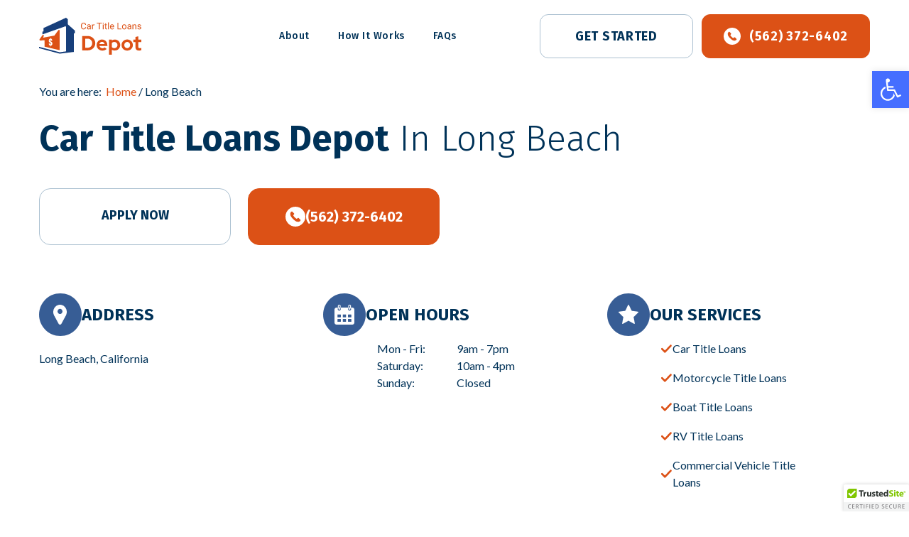

--- FILE ---
content_type: text/html; charset=UTF-8
request_url: https://cartitleloansdepot.com/locations/long-beach/
body_size: 30249
content:
<!DOCTYPE html>
<html lang="en-US">
<head>
	<meta charset="UTF-8">
	<meta name='robots' content='index, follow, max-image-preview:large, max-snippet:-1, max-video-preview:-1' />
	<style>img:is([sizes="auto" i], [sizes^="auto," i]) { contain-intrinsic-size: 3000px 1500px }</style>
	<meta name="viewport" content="width=device-width, initial-scale=1">
	<!-- This site is optimized with the Yoast SEO plugin v26.8 - https://yoast.com/product/yoast-seo-wordpress/ -->
	<title>Long Beach - Car Title Loans Depot</title>
	<link rel="canonical" href="https://cartitleloansdepot.com/locations/long-beach/" />
	<meta property="og:locale" content="en_US" />
	<meta property="og:type" content="article" />
	<meta property="og:title" content="Long Beach - Car Title Loans Depot" />
	<meta property="og:url" content="https://cartitleloansdepot.com/locations/long-beach/" />
	<meta property="og:site_name" content="Car Title Loans Depot" />
	<meta property="article:modified_time" content="2024-03-18T10:48:49+00:00" />
	<meta name="twitter:card" content="summary_large_image" />
	<script type="application/ld+json" class="yoast-schema-graph">{"@context":"https://schema.org","@graph":[{"@type":"WebPage","@id":"https://cartitleloansdepot.com/locations/long-beach/","url":"https://cartitleloansdepot.com/locations/long-beach/","name":"Long Beach - Car Title Loans Depot","isPartOf":{"@id":"https://cartitleloansdepot.com/#website"},"datePublished":"2022-02-24T13:19:57+00:00","dateModified":"2024-03-18T10:48:49+00:00","breadcrumb":{"@id":"https://cartitleloansdepot.com/locations/long-beach/#breadcrumb"},"inLanguage":"en-US","potentialAction":[{"@type":"ReadAction","target":["https://cartitleloansdepot.com/locations/long-beach/"]}]},{"@type":"BreadcrumbList","@id":"https://cartitleloansdepot.com/locations/long-beach/#breadcrumb","itemListElement":[{"@type":"ListItem","position":1,"name":"Home","item":"https://cartitleloansdepot.com/"},{"@type":"ListItem","position":2,"name":"Long Beach"}]},{"@type":"WebSite","@id":"https://cartitleloansdepot.com/#website","url":"https://cartitleloansdepot.com/","name":"Car Title Loans Depot","description":"","publisher":{"@id":"https://cartitleloansdepot.com/#organization"},"potentialAction":[{"@type":"SearchAction","target":{"@type":"EntryPoint","urlTemplate":"https://cartitleloansdepot.com/?s={search_term_string}"},"query-input":{"@type":"PropertyValueSpecification","valueRequired":true,"valueName":"search_term_string"}}],"inLanguage":"en-US"},{"@type":"Organization","@id":"https://cartitleloansdepot.com/#organization","name":"Car Title Loans Depot","url":"https://cartitleloansdepot.com/","logo":{"@type":"ImageObject","inLanguage":"en-US","@id":"https://cartitleloansdepot.com/#/schema/logo/image/","url":"https://cartitleloansdepot.com/wp-content/uploads/2024/03/logo.svg","contentUrl":"https://cartitleloansdepot.com/wp-content/uploads/2024/03/logo.svg","width":144,"height":52,"caption":"Car Title Loans Depot"},"image":{"@id":"https://cartitleloansdepot.com/#/schema/logo/image/"}}]}</script>
	<!-- / Yoast SEO plugin. -->


<link href='https://fonts.gstatic.com' crossorigin rel='preconnect' />
<link href='https://fonts.googleapis.com' crossorigin rel='preconnect' />
<link rel="alternate" type="application/rss+xml" title="Car Title Loans Depot &raquo; Feed" href="https://cartitleloansdepot.com/feed/" />
<link rel="alternate" type="application/rss+xml" title="Car Title Loans Depot &raquo; Comments Feed" href="https://cartitleloansdepot.com/comments/feed/" />
<script>
window._wpemojiSettings = {"baseUrl":"https:\/\/s.w.org\/images\/core\/emoji\/16.0.1\/72x72\/","ext":".png","svgUrl":"https:\/\/s.w.org\/images\/core\/emoji\/16.0.1\/svg\/","svgExt":".svg","source":{"concatemoji":"https:\/\/cartitleloansdepot.com\/wp-includes\/js\/wp-emoji-release.min.js?ver=6.8.2"}};
/*! This file is auto-generated */
!function(s,n){var o,i,e;function c(e){try{var t={supportTests:e,timestamp:(new Date).valueOf()};sessionStorage.setItem(o,JSON.stringify(t))}catch(e){}}function p(e,t,n){e.clearRect(0,0,e.canvas.width,e.canvas.height),e.fillText(t,0,0);var t=new Uint32Array(e.getImageData(0,0,e.canvas.width,e.canvas.height).data),a=(e.clearRect(0,0,e.canvas.width,e.canvas.height),e.fillText(n,0,0),new Uint32Array(e.getImageData(0,0,e.canvas.width,e.canvas.height).data));return t.every(function(e,t){return e===a[t]})}function u(e,t){e.clearRect(0,0,e.canvas.width,e.canvas.height),e.fillText(t,0,0);for(var n=e.getImageData(16,16,1,1),a=0;a<n.data.length;a++)if(0!==n.data[a])return!1;return!0}function f(e,t,n,a){switch(t){case"flag":return n(e,"\ud83c\udff3\ufe0f\u200d\u26a7\ufe0f","\ud83c\udff3\ufe0f\u200b\u26a7\ufe0f")?!1:!n(e,"\ud83c\udde8\ud83c\uddf6","\ud83c\udde8\u200b\ud83c\uddf6")&&!n(e,"\ud83c\udff4\udb40\udc67\udb40\udc62\udb40\udc65\udb40\udc6e\udb40\udc67\udb40\udc7f","\ud83c\udff4\u200b\udb40\udc67\u200b\udb40\udc62\u200b\udb40\udc65\u200b\udb40\udc6e\u200b\udb40\udc67\u200b\udb40\udc7f");case"emoji":return!a(e,"\ud83e\udedf")}return!1}function g(e,t,n,a){var r="undefined"!=typeof WorkerGlobalScope&&self instanceof WorkerGlobalScope?new OffscreenCanvas(300,150):s.createElement("canvas"),o=r.getContext("2d",{willReadFrequently:!0}),i=(o.textBaseline="top",o.font="600 32px Arial",{});return e.forEach(function(e){i[e]=t(o,e,n,a)}),i}function t(e){var t=s.createElement("script");t.src=e,t.defer=!0,s.head.appendChild(t)}"undefined"!=typeof Promise&&(o="wpEmojiSettingsSupports",i=["flag","emoji"],n.supports={everything:!0,everythingExceptFlag:!0},e=new Promise(function(e){s.addEventListener("DOMContentLoaded",e,{once:!0})}),new Promise(function(t){var n=function(){try{var e=JSON.parse(sessionStorage.getItem(o));if("object"==typeof e&&"number"==typeof e.timestamp&&(new Date).valueOf()<e.timestamp+604800&&"object"==typeof e.supportTests)return e.supportTests}catch(e){}return null}();if(!n){if("undefined"!=typeof Worker&&"undefined"!=typeof OffscreenCanvas&&"undefined"!=typeof URL&&URL.createObjectURL&&"undefined"!=typeof Blob)try{var e="postMessage("+g.toString()+"("+[JSON.stringify(i),f.toString(),p.toString(),u.toString()].join(",")+"));",a=new Blob([e],{type:"text/javascript"}),r=new Worker(URL.createObjectURL(a),{name:"wpTestEmojiSupports"});return void(r.onmessage=function(e){c(n=e.data),r.terminate(),t(n)})}catch(e){}c(n=g(i,f,p,u))}t(n)}).then(function(e){for(var t in e)n.supports[t]=e[t],n.supports.everything=n.supports.everything&&n.supports[t],"flag"!==t&&(n.supports.everythingExceptFlag=n.supports.everythingExceptFlag&&n.supports[t]);n.supports.everythingExceptFlag=n.supports.everythingExceptFlag&&!n.supports.flag,n.DOMReady=!1,n.readyCallback=function(){n.DOMReady=!0}}).then(function(){return e}).then(function(){var e;n.supports.everything||(n.readyCallback(),(e=n.source||{}).concatemoji?t(e.concatemoji):e.wpemoji&&e.twemoji&&(t(e.twemoji),t(e.wpemoji)))}))}((window,document),window._wpemojiSettings);
</script>
<style id='wp-emoji-styles-inline-css'>

	img.wp-smiley, img.emoji {
		display: inline !important;
		border: none !important;
		box-shadow: none !important;
		height: 1em !important;
		width: 1em !important;
		margin: 0 0.07em !important;
		vertical-align: -0.1em !important;
		background: none !important;
		padding: 0 !important;
	}
</style>
<link rel='stylesheet' id='wp-block-library-css' href='https://cartitleloansdepot.com/wp-includes/css/dist/block-library/style.min.css?ver=6.8.2' media='all' />
<style id='classic-theme-styles-inline-css'>
/*! This file is auto-generated */
.wp-block-button__link{color:#fff;background-color:#32373c;border-radius:9999px;box-shadow:none;text-decoration:none;padding:calc(.667em + 2px) calc(1.333em + 2px);font-size:1.125em}.wp-block-file__button{background:#32373c;color:#fff;text-decoration:none}
</style>
<style id='global-styles-inline-css'>
:root{--wp--preset--aspect-ratio--square: 1;--wp--preset--aspect-ratio--4-3: 4/3;--wp--preset--aspect-ratio--3-4: 3/4;--wp--preset--aspect-ratio--3-2: 3/2;--wp--preset--aspect-ratio--2-3: 2/3;--wp--preset--aspect-ratio--16-9: 16/9;--wp--preset--aspect-ratio--9-16: 9/16;--wp--preset--color--black: #000000;--wp--preset--color--cyan-bluish-gray: #abb8c3;--wp--preset--color--white: #ffffff;--wp--preset--color--pale-pink: #f78da7;--wp--preset--color--vivid-red: #cf2e2e;--wp--preset--color--luminous-vivid-orange: #ff6900;--wp--preset--color--luminous-vivid-amber: #fcb900;--wp--preset--color--light-green-cyan: #7bdcb5;--wp--preset--color--vivid-green-cyan: #00d084;--wp--preset--color--pale-cyan-blue: #8ed1fc;--wp--preset--color--vivid-cyan-blue: #0693e3;--wp--preset--color--vivid-purple: #9b51e0;--wp--preset--color--contrast: var(--contrast);--wp--preset--color--contrast-2: var(--contrast-2);--wp--preset--color--contrast-3: var(--contrast-3);--wp--preset--color--base: var(--base);--wp--preset--color--base-2: var(--base-2);--wp--preset--color--base-3: var(--base-3);--wp--preset--color--accent: var(--accent);--wp--preset--gradient--vivid-cyan-blue-to-vivid-purple: linear-gradient(135deg,rgba(6,147,227,1) 0%,rgb(155,81,224) 100%);--wp--preset--gradient--light-green-cyan-to-vivid-green-cyan: linear-gradient(135deg,rgb(122,220,180) 0%,rgb(0,208,130) 100%);--wp--preset--gradient--luminous-vivid-amber-to-luminous-vivid-orange: linear-gradient(135deg,rgba(252,185,0,1) 0%,rgba(255,105,0,1) 100%);--wp--preset--gradient--luminous-vivid-orange-to-vivid-red: linear-gradient(135deg,rgba(255,105,0,1) 0%,rgb(207,46,46) 100%);--wp--preset--gradient--very-light-gray-to-cyan-bluish-gray: linear-gradient(135deg,rgb(238,238,238) 0%,rgb(169,184,195) 100%);--wp--preset--gradient--cool-to-warm-spectrum: linear-gradient(135deg,rgb(74,234,220) 0%,rgb(151,120,209) 20%,rgb(207,42,186) 40%,rgb(238,44,130) 60%,rgb(251,105,98) 80%,rgb(254,248,76) 100%);--wp--preset--gradient--blush-light-purple: linear-gradient(135deg,rgb(255,206,236) 0%,rgb(152,150,240) 100%);--wp--preset--gradient--blush-bordeaux: linear-gradient(135deg,rgb(254,205,165) 0%,rgb(254,45,45) 50%,rgb(107,0,62) 100%);--wp--preset--gradient--luminous-dusk: linear-gradient(135deg,rgb(255,203,112) 0%,rgb(199,81,192) 50%,rgb(65,88,208) 100%);--wp--preset--gradient--pale-ocean: linear-gradient(135deg,rgb(255,245,203) 0%,rgb(182,227,212) 50%,rgb(51,167,181) 100%);--wp--preset--gradient--electric-grass: linear-gradient(135deg,rgb(202,248,128) 0%,rgb(113,206,126) 100%);--wp--preset--gradient--midnight: linear-gradient(135deg,rgb(2,3,129) 0%,rgb(40,116,252) 100%);--wp--preset--font-size--small: 13px;--wp--preset--font-size--medium: 20px;--wp--preset--font-size--large: 36px;--wp--preset--font-size--x-large: 42px;--wp--preset--spacing--20: 0.44rem;--wp--preset--spacing--30: 0.67rem;--wp--preset--spacing--40: 1rem;--wp--preset--spacing--50: 1.5rem;--wp--preset--spacing--60: 2.25rem;--wp--preset--spacing--70: 3.38rem;--wp--preset--spacing--80: 5.06rem;--wp--preset--shadow--natural: 6px 6px 9px rgba(0, 0, 0, 0.2);--wp--preset--shadow--deep: 12px 12px 50px rgba(0, 0, 0, 0.4);--wp--preset--shadow--sharp: 6px 6px 0px rgba(0, 0, 0, 0.2);--wp--preset--shadow--outlined: 6px 6px 0px -3px rgba(255, 255, 255, 1), 6px 6px rgba(0, 0, 0, 1);--wp--preset--shadow--crisp: 6px 6px 0px rgba(0, 0, 0, 1);}:where(.is-layout-flex){gap: 0.5em;}:where(.is-layout-grid){gap: 0.5em;}body .is-layout-flex{display: flex;}.is-layout-flex{flex-wrap: wrap;align-items: center;}.is-layout-flex > :is(*, div){margin: 0;}body .is-layout-grid{display: grid;}.is-layout-grid > :is(*, div){margin: 0;}:where(.wp-block-columns.is-layout-flex){gap: 2em;}:where(.wp-block-columns.is-layout-grid){gap: 2em;}:where(.wp-block-post-template.is-layout-flex){gap: 1.25em;}:where(.wp-block-post-template.is-layout-grid){gap: 1.25em;}.has-black-color{color: var(--wp--preset--color--black) !important;}.has-cyan-bluish-gray-color{color: var(--wp--preset--color--cyan-bluish-gray) !important;}.has-white-color{color: var(--wp--preset--color--white) !important;}.has-pale-pink-color{color: var(--wp--preset--color--pale-pink) !important;}.has-vivid-red-color{color: var(--wp--preset--color--vivid-red) !important;}.has-luminous-vivid-orange-color{color: var(--wp--preset--color--luminous-vivid-orange) !important;}.has-luminous-vivid-amber-color{color: var(--wp--preset--color--luminous-vivid-amber) !important;}.has-light-green-cyan-color{color: var(--wp--preset--color--light-green-cyan) !important;}.has-vivid-green-cyan-color{color: var(--wp--preset--color--vivid-green-cyan) !important;}.has-pale-cyan-blue-color{color: var(--wp--preset--color--pale-cyan-blue) !important;}.has-vivid-cyan-blue-color{color: var(--wp--preset--color--vivid-cyan-blue) !important;}.has-vivid-purple-color{color: var(--wp--preset--color--vivid-purple) !important;}.has-black-background-color{background-color: var(--wp--preset--color--black) !important;}.has-cyan-bluish-gray-background-color{background-color: var(--wp--preset--color--cyan-bluish-gray) !important;}.has-white-background-color{background-color: var(--wp--preset--color--white) !important;}.has-pale-pink-background-color{background-color: var(--wp--preset--color--pale-pink) !important;}.has-vivid-red-background-color{background-color: var(--wp--preset--color--vivid-red) !important;}.has-luminous-vivid-orange-background-color{background-color: var(--wp--preset--color--luminous-vivid-orange) !important;}.has-luminous-vivid-amber-background-color{background-color: var(--wp--preset--color--luminous-vivid-amber) !important;}.has-light-green-cyan-background-color{background-color: var(--wp--preset--color--light-green-cyan) !important;}.has-vivid-green-cyan-background-color{background-color: var(--wp--preset--color--vivid-green-cyan) !important;}.has-pale-cyan-blue-background-color{background-color: var(--wp--preset--color--pale-cyan-blue) !important;}.has-vivid-cyan-blue-background-color{background-color: var(--wp--preset--color--vivid-cyan-blue) !important;}.has-vivid-purple-background-color{background-color: var(--wp--preset--color--vivid-purple) !important;}.has-black-border-color{border-color: var(--wp--preset--color--black) !important;}.has-cyan-bluish-gray-border-color{border-color: var(--wp--preset--color--cyan-bluish-gray) !important;}.has-white-border-color{border-color: var(--wp--preset--color--white) !important;}.has-pale-pink-border-color{border-color: var(--wp--preset--color--pale-pink) !important;}.has-vivid-red-border-color{border-color: var(--wp--preset--color--vivid-red) !important;}.has-luminous-vivid-orange-border-color{border-color: var(--wp--preset--color--luminous-vivid-orange) !important;}.has-luminous-vivid-amber-border-color{border-color: var(--wp--preset--color--luminous-vivid-amber) !important;}.has-light-green-cyan-border-color{border-color: var(--wp--preset--color--light-green-cyan) !important;}.has-vivid-green-cyan-border-color{border-color: var(--wp--preset--color--vivid-green-cyan) !important;}.has-pale-cyan-blue-border-color{border-color: var(--wp--preset--color--pale-cyan-blue) !important;}.has-vivid-cyan-blue-border-color{border-color: var(--wp--preset--color--vivid-cyan-blue) !important;}.has-vivid-purple-border-color{border-color: var(--wp--preset--color--vivid-purple) !important;}.has-vivid-cyan-blue-to-vivid-purple-gradient-background{background: var(--wp--preset--gradient--vivid-cyan-blue-to-vivid-purple) !important;}.has-light-green-cyan-to-vivid-green-cyan-gradient-background{background: var(--wp--preset--gradient--light-green-cyan-to-vivid-green-cyan) !important;}.has-luminous-vivid-amber-to-luminous-vivid-orange-gradient-background{background: var(--wp--preset--gradient--luminous-vivid-amber-to-luminous-vivid-orange) !important;}.has-luminous-vivid-orange-to-vivid-red-gradient-background{background: var(--wp--preset--gradient--luminous-vivid-orange-to-vivid-red) !important;}.has-very-light-gray-to-cyan-bluish-gray-gradient-background{background: var(--wp--preset--gradient--very-light-gray-to-cyan-bluish-gray) !important;}.has-cool-to-warm-spectrum-gradient-background{background: var(--wp--preset--gradient--cool-to-warm-spectrum) !important;}.has-blush-light-purple-gradient-background{background: var(--wp--preset--gradient--blush-light-purple) !important;}.has-blush-bordeaux-gradient-background{background: var(--wp--preset--gradient--blush-bordeaux) !important;}.has-luminous-dusk-gradient-background{background: var(--wp--preset--gradient--luminous-dusk) !important;}.has-pale-ocean-gradient-background{background: var(--wp--preset--gradient--pale-ocean) !important;}.has-electric-grass-gradient-background{background: var(--wp--preset--gradient--electric-grass) !important;}.has-midnight-gradient-background{background: var(--wp--preset--gradient--midnight) !important;}.has-small-font-size{font-size: var(--wp--preset--font-size--small) !important;}.has-medium-font-size{font-size: var(--wp--preset--font-size--medium) !important;}.has-large-font-size{font-size: var(--wp--preset--font-size--large) !important;}.has-x-large-font-size{font-size: var(--wp--preset--font-size--x-large) !important;}
:where(.wp-block-post-template.is-layout-flex){gap: 1.25em;}:where(.wp-block-post-template.is-layout-grid){gap: 1.25em;}
:where(.wp-block-columns.is-layout-flex){gap: 2em;}:where(.wp-block-columns.is-layout-grid){gap: 2em;}
:root :where(.wp-block-pullquote){font-size: 1.5em;line-height: 1.6;}
</style>
<link rel='stylesheet' id='contact-form-7-css' href='https://cartitleloansdepot.com/wp-content/plugins/contact-form-7/includes/css/styles.css?ver=6.1.4' media='all' />
<link rel='stylesheet' id='generateblocks-google-fonts-css' href='https://fonts.googleapis.com/css?family=Fira+Sans:100,100italic,200,200italic,300,300italic,regular,italic,500,500italic,600,600italic,700,700italic,800,800italic,900,900italic&#038;display=swap' media='all' />
<link rel='stylesheet' id='pojo-a11y-css' href='https://cartitleloansdepot.com/wp-content/plugins/pojo-accessibility/modules/legacy/assets/css/style.min.css?ver=1.0.0' media='all' />
<link rel='stylesheet' id='theme-styles-css' href='https://cartitleloansdepot.com/wp-content/themes/generatepress_child/assets/css/theme-depot.min.css?ver=6.8.2' media='all' />
<link rel='stylesheet' id='generate-style-css' href='https://cartitleloansdepot.com/wp-content/themes/generatepress/assets/css/main.min.css?ver=3.5.1' media='all' />
<style id='generate-style-inline-css'>
body{background-color:var(--base-3);color:var(--contrast);}a{color:var(--accent);}a{text-decoration:underline;}.entry-title a, .site-branding a, a.button, .wp-block-button__link, .main-navigation a{text-decoration:none;}a:hover, a:focus, a:active{color:var(--contrast);}.wp-block-group__inner-container{max-width:1200px;margin-left:auto;margin-right:auto;}:root{--contrast:#003258;--contrast-2:#575760;--contrast-3:#b2b2be;--base:#f0f0f0;--base-2:#f7f8f9;--base-3:#ffffff;--accent:#DC5116;}:root .has-contrast-color{color:var(--contrast);}:root .has-contrast-background-color{background-color:var(--contrast);}:root .has-contrast-2-color{color:var(--contrast-2);}:root .has-contrast-2-background-color{background-color:var(--contrast-2);}:root .has-contrast-3-color{color:var(--contrast-3);}:root .has-contrast-3-background-color{background-color:var(--contrast-3);}:root .has-base-color{color:var(--base);}:root .has-base-background-color{background-color:var(--base);}:root .has-base-2-color{color:var(--base-2);}:root .has-base-2-background-color{background-color:var(--base-2);}:root .has-base-3-color{color:var(--base-3);}:root .has-base-3-background-color{background-color:var(--base-3);}:root .has-accent-color{color:var(--accent);}:root .has-accent-background-color{background-color:var(--accent);}body, button, input, select, textarea{font-family:Lato, sans-serif;font-size:16px;}p{margin-bottom:1.25em;}h1{font-family:Fira Sans, sans-serif;font-weight:300;text-transform:capitalize;font-size:50px;margin-bottom:40px;}@media (max-width:768px){h1{font-size:32px;margin-bottom:28px;}}h2{font-family:Fira Sans, sans-serif;font-size:50px;margin-bottom:40px;}@media (max-width:768px){h2{font-size:40px;}}h3{font-family:Fira Sans, sans-serif;font-size:24px;}@media (max-width:768px){h3{font-size:20px;}}.main-navigation a, .main-navigation .menu-toggle, .main-navigation .menu-bar-items{font-family:Fira Sans, sans-serif;font-weight:500;font-size:14px;letter-spacing:0.04em;}@media (max-width:768px){.main-navigation a, .main-navigation .menu-toggle, .main-navigation .menu-bar-items{font-size:20px;}}.top-bar{background-color:#636363;color:#ffffff;}.top-bar a{color:#ffffff;}.top-bar a:hover{color:#303030;}.site-header{background-color:var(--base-3);}.main-title a,.main-title a:hover{color:var(--contrast);}.site-description{color:var(--contrast-2);}.mobile-menu-control-wrapper .menu-toggle,.mobile-menu-control-wrapper .menu-toggle:hover,.mobile-menu-control-wrapper .menu-toggle:focus,.has-inline-mobile-toggle #site-navigation.toggled{background-color:rgba(0, 0, 0, 0.02);}.main-navigation,.main-navigation ul ul{background-color:var(--base-3);}.main-navigation .main-nav ul li a, .main-navigation .menu-toggle, .main-navigation .menu-bar-items{color:var(--contrast);}.main-navigation .main-nav ul li:not([class*="current-menu-"]):hover > a, .main-navigation .main-nav ul li:not([class*="current-menu-"]):focus > a, .main-navigation .main-nav ul li.sfHover:not([class*="current-menu-"]) > a, .main-navigation .menu-bar-item:hover > a, .main-navigation .menu-bar-item.sfHover > a{color:var(--accent);}button.menu-toggle:hover,button.menu-toggle:focus{color:var(--contrast);}.main-navigation .main-nav ul li[class*="current-menu-"] > a{color:var(--accent);}.navigation-search input[type="search"],.navigation-search input[type="search"]:active, .navigation-search input[type="search"]:focus, .main-navigation .main-nav ul li.search-item.active > a, .main-navigation .menu-bar-items .search-item.active > a{color:var(--accent);}.main-navigation ul ul{background-color:var(--base);}.separate-containers .inside-article, .separate-containers .comments-area, .separate-containers .page-header, .one-container .container, .separate-containers .paging-navigation, .inside-page-header{background-color:var(--base-3);}.entry-title a{color:var(--contrast);}.entry-title a:hover{color:var(--contrast-2);}.entry-meta{color:var(--contrast-2);}h1{color:#003258;}h2{color:#003258;}h3{color:#003258;}h4{color:#003258;}h5{color:#003258;}h6{color:#003258;}.sidebar .widget{background-color:var(--base-3);}.footer-widgets{background-color:var(--base-3);}.site-info{background-color:var(--base-3);}input[type="text"],input[type="email"],input[type="url"],input[type="password"],input[type="search"],input[type="tel"],input[type="number"],textarea,select{color:var(--contrast);background-color:var(--base-2);border-color:var(--base);}input[type="text"]:focus,input[type="email"]:focus,input[type="url"]:focus,input[type="password"]:focus,input[type="search"]:focus,input[type="tel"]:focus,input[type="number"]:focus,textarea:focus,select:focus{color:var(--contrast);background-color:var(--base-2);border-color:var(--contrast-3);}button,html input[type="button"],input[type="reset"],input[type="submit"],a.button,a.wp-block-button__link:not(.has-background){color:#ffffff;background-color:#55555e;}button:hover,html input[type="button"]:hover,input[type="reset"]:hover,input[type="submit"]:hover,a.button:hover,button:focus,html input[type="button"]:focus,input[type="reset"]:focus,input[type="submit"]:focus,a.button:focus,a.wp-block-button__link:not(.has-background):active,a.wp-block-button__link:not(.has-background):focus,a.wp-block-button__link:not(.has-background):hover{color:#ffffff;background-color:#3f4047;}a.generate-back-to-top{background-color:rgba( 0,0,0,0.4 );color:#ffffff;}a.generate-back-to-top:hover,a.generate-back-to-top:focus{background-color:rgba( 0,0,0,0.6 );color:#ffffff;}:root{--gp-search-modal-bg-color:var(--base-3);--gp-search-modal-text-color:var(--contrast);--gp-search-modal-overlay-bg-color:rgba(0,0,0,0.2);}@media (max-width: 1024px){.main-navigation .menu-bar-item:hover > a, .main-navigation .menu-bar-item.sfHover > a{background:none;color:var(--contrast);}}.inside-header{padding:20px 15px 20px 15px;}.nav-below-header .main-navigation .inside-navigation.grid-container, .nav-above-header .main-navigation .inside-navigation.grid-container{padding:0px 5px 0px 5px;}.site-main .wp-block-group__inner-container{padding:40px;}.separate-containers .paging-navigation{padding-top:20px;padding-bottom:20px;}.entry-content .alignwide, body:not(.no-sidebar) .entry-content .alignfull{margin-left:-40px;width:calc(100% + 80px);max-width:calc(100% + 80px);}.rtl .menu-item-has-children .dropdown-menu-toggle{padding-left:20px;}.rtl .main-navigation .main-nav ul li.menu-item-has-children > a{padding-right:20px;}@media (max-width:768px){.separate-containers .inside-article, .separate-containers .comments-area, .separate-containers .page-header, .separate-containers .paging-navigation, .one-container .site-content, .inside-page-header{padding:30px;}.site-main .wp-block-group__inner-container{padding:30px;}.inside-top-bar{padding-right:30px;padding-left:30px;}.inside-header{padding-top:12px;padding-right:20px;padding-bottom:12px;padding-left:20px;}.widget-area .widget{padding-top:30px;padding-right:30px;padding-bottom:30px;padding-left:30px;}.footer-widgets-container{padding-top:30px;padding-right:30px;padding-bottom:30px;padding-left:30px;}.inside-site-info{padding-right:30px;padding-left:30px;}.entry-content .alignwide, body:not(.no-sidebar) .entry-content .alignfull{margin-left:-30px;width:calc(100% + 60px);max-width:calc(100% + 60px);}.one-container .site-main .paging-navigation{margin-bottom:20px;}}/* End cached CSS */.is-right-sidebar{width:30%;}.is-left-sidebar{width:30%;}.site-content .content-area{width:100%;}@media (max-width: 1024px){.main-navigation .menu-toggle,.sidebar-nav-mobile:not(#sticky-placeholder){display:block;}.main-navigation ul,.gen-sidebar-nav,.main-navigation:not(.slideout-navigation):not(.toggled) .main-nav > ul,.has-inline-mobile-toggle #site-navigation .inside-navigation > *:not(.navigation-search):not(.main-nav){display:none;}.nav-align-right .inside-navigation,.nav-align-center .inside-navigation{justify-content:space-between;}.has-inline-mobile-toggle .mobile-menu-control-wrapper{display:flex;flex-wrap:wrap;}.has-inline-mobile-toggle .inside-header{flex-direction:row;text-align:left;flex-wrap:wrap;}.has-inline-mobile-toggle .header-widget,.has-inline-mobile-toggle #site-navigation{flex-basis:100%;}.nav-float-left .has-inline-mobile-toggle #site-navigation{order:10;}}
.dynamic-author-image-rounded{border-radius:100%;}.dynamic-featured-image, .dynamic-author-image{vertical-align:middle;}.one-container.blog .dynamic-content-template:not(:last-child), .one-container.archive .dynamic-content-template:not(:last-child){padding-bottom:0px;}.dynamic-entry-excerpt > p:last-child{margin-bottom:0px;}
.main-navigation .main-nav ul li a,.menu-toggle,.main-navigation .menu-bar-item > a{transition: line-height 300ms ease}.sticky-enabled .gen-sidebar-nav.is_stuck .main-navigation {margin-bottom: 0px;}.sticky-enabled .gen-sidebar-nav.is_stuck {z-index: 500;}.sticky-enabled .main-navigation.is_stuck {box-shadow: 0 2px 2px -2px rgba(0, 0, 0, .2);}.navigation-stick:not(.gen-sidebar-nav) {left: 0;right: 0;width: 100% !important;}@media (max-width: 1024px){#sticky-placeholder{height:0;overflow:hidden;}.has-inline-mobile-toggle #site-navigation.toggled{margin-top:0;}.has-inline-mobile-menu #site-navigation.toggled .main-nav > ul{top:1.5em;}}.nav-float-right .navigation-stick {width: 100% !important;left: 0;}.nav-float-right .navigation-stick .navigation-branding {margin-right: auto;}.main-navigation.has-sticky-branding:not(.grid-container) .inside-navigation:not(.grid-container) .navigation-branding{margin-left: 10px;}.main-navigation.navigation-stick.has-sticky-branding .inside-navigation.grid-container{padding-left:15px;padding-right:15px;}@media (max-width:768px){.main-navigation.navigation-stick.has-sticky-branding .inside-navigation.grid-container{padding-left:0;padding-right:0;}}
@media (max-width: 1024px),(min-width:1025px){.main-navigation.sticky-navigation-transition .main-nav > ul > li > a,.sticky-navigation-transition .menu-toggle,.main-navigation.sticky-navigation-transition .menu-bar-item > a, .sticky-navigation-transition .navigation-branding .main-title{line-height:52px;}.main-navigation.sticky-navigation-transition .site-logo img, .main-navigation.sticky-navigation-transition .navigation-search input[type="search"], .main-navigation.sticky-navigation-transition .navigation-branding img{height:52px;}}
</style>
<link rel='stylesheet' id='generate-child-css' href='https://cartitleloansdepot.com/wp-content/themes/generatepress_child/style.css?ver=1745828787' media='all' />
<link rel='stylesheet' id='generate-google-fonts-css' href='https://fonts.googleapis.com/css?family=Lato%3Aregular%2Citalic%2C700%2C700italic%2C900%2C900italic%7CFira+Sans%3A200%2C300%2Cregular%2Citalic%2C500%2C500italic%2C600%2C600italic%2C700%2C700italic%2C800%2C800italic%2C900%2C900italic&#038;display=swap&#038;ver=3.5.1' media='all' />
<style id='generateblocks-inline-css'>
.gb-container.gb-tabs__item:not(.gb-tabs__item-open){display:none;}.gb-container-16563636{margin-top:52px;}.gb-container-1e6e1e27{max-width:1000px;padding-top:40px;padding-right:15px;padding-left:15px;margin-right:auto;margin-left:auto;border-top:1px solid rgba(0, 51, 89, 0.1);}.gb-container-dddf59c2{padding-bottom:15px;border-bottom:1px solid rgba(0, 51, 89, 0.1);}.gb-container-beacb05f{display:flex;align-items:center;justify-content:center;padding-top:10px;padding-bottom:10px;border-bottom:1px solid rgba(0, 51, 89, 0.1);}.gb-container-db38e1bc{max-width:1200px;position:relative;overflow-x:hidden;overflow-y:hidden;padding:70px 100px;margin-right:auto;margin-left:auto;border-radius:32px;}.gb-container-a7d93ff9{display:flex;}.gb-container-bec9c2bc{padding:16px 20px;background-color:var(--base-3);box-shadow: 0 -8px 30px 0 rgba(0, 51, 89, 0.1);}.gb-container-3f9d93e4{max-width:1200px;display:flex;align-items:center;padding:15px 15px 24px;margin-right:auto;margin-left:auto;}.gb-container-72c2ade2{max-width:1200px;padding-right:15px;padding-bottom:60px;padding-left:15px;margin-right:auto;margin-left:auto;}.gb-container-b755e42d{display:flex;}.gb-container-1c06f02e{margin-top:68px;}.gb-container-8622a802{text-align:center;}.gb-grid-wrapper > .gb-grid-column-8622a802{width:33.33%;}.gb-grid-wrapper > .gb-grid-column-d0b29304{width:33.33%;}.gb-container-61a64293{max-width:280px;padding-top:6px;padding-left:76px;}.gb-grid-wrapper > .gb-grid-column-06dbdba0{width:50%;}.gb-grid-wrapper > .gb-grid-column-961555db{width:50%;}.gb-grid-wrapper > .gb-grid-column-8f46c84e{width:33.33%;}.gb-container-815e99e0{max-width:280px;padding-top:6px;padding-left:76px;}.gb-container-b69efad7{max-width:1000px;padding:60px 15px;margin-right:auto;margin-left:auto;}.gb-grid-wrapper > .gb-grid-column-123c2a8b{width:53%;}.gb-grid-wrapper > .gb-grid-column-6d3a7cb1{width:47%;}.gb-container-94a657a5{max-width:1000px;padding:60px 15px;margin-right:auto;margin-left:auto;}.gb-grid-wrapper > .gb-grid-column-a0a5ebca{width:33.33%;}.gb-grid-wrapper > .gb-grid-column-abf080aa{width:33.33%;}.gb-grid-wrapper > .gb-grid-column-2dedc8fc{width:33.33%;}.gb-grid-wrapper > .gb-grid-column-cfe5027c{width:33.33%;}.gb-grid-wrapper > .gb-grid-column-198cf8d3{width:33.33%;}.gb-grid-wrapper > .gb-grid-column-aca3c2e6{width:33.33%;}.gb-container-01d7460e{max-width:1000px;padding:60px 15px;margin-right:auto;margin-left:auto;}.gb-accordion__item:not(.gb-accordion__item-open) > .gb-button .gb-accordion__icon-open{display:none;}.gb-accordion__item.gb-accordion__item-open > .gb-button .gb-accordion__icon{display:none;}a.gb-button-a316bb0e{display:inline-flex;padding:15px 20px;color:#003258;text-decoration:none;}a.gb-button-a316bb0e:hover, a.gb-button-a316bb0e:active, a.gb-button-a316bb0e:focus{color:var(--accent);}a.gb-button-b128cd0a{display:inline-flex;padding:15px 20px;color:#003258;text-decoration:none;}a.gb-button-b128cd0a:hover, a.gb-button-b128cd0a:active, a.gb-button-b128cd0a:focus{color:var(--accent);}a.gb-button-af17330a{display:inline-flex;padding:15px 20px;color:#003258;text-decoration:none;}a.gb-button-af17330a:hover, a.gb-button-af17330a:active, a.gb-button-af17330a:focus{color:var(--accent);}a.gb-button-111409fb{display:inline-flex;justify-content:center;width:100%;max-width:270px;font-family:Fira Sans, sans-serif;font-size:18px;font-weight:700;text-transform:uppercase;padding:24px 40px;border-radius:16px;border:1px solid var(--base-3);background-color:rgba(255, 255, 255, 0);color:#ffffff;text-decoration:none;}a.gb-button-111409fb:hover, a.gb-button-111409fb:active, a.gb-button-111409fb:focus{background-color:rgba(255, 255, 255, 0.2);color:#ffffff;}a.gb-button-cff06789{display:inline-flex;align-items:center;justify-content:center;column-gap:0.5em;width:100%;max-width:270px;font-family:Fira Sans, sans-serif;font-size:20px;font-weight:700;text-transform:uppercase;padding:24px 40px;margin-left:24px;border-radius:16px;border:1px solid var(--base-3);background-color:var(--base-3);color:#003258;text-decoration:none;}a.gb-button-cff06789:hover, a.gb-button-cff06789:active, a.gb-button-cff06789:focus{background-color:#003258;color:#ffffff;}a.gb-button-cff06789 .gb-icon{line-height:0;}a.gb-button-cff06789 .gb-icon svg{width:28px;height:28px;fill:currentColor;}a.gb-button-bc6567c0{display:inline-flex;align-items:center;justify-content:center;column-gap:0.5em;width:100%;font-family:Fira Sans, sans-serif;font-size:20px;letter-spacing:0.04em;font-weight:800;padding:15px 20px;border-radius:16px;background-color:#dc5116;color:#ffffff;text-decoration:none;}a.gb-button-bc6567c0:hover, a.gb-button-bc6567c0:active, a.gb-button-bc6567c0:focus{background-color:var(--accent);color:var(--base-3);}a.gb-button-bc6567c0 .gb-icon{line-height:0;}a.gb-button-bc6567c0 .gb-icon svg{width:28px;height:28px;fill:currentColor;}a.gb-button-32510886{display:inline-flex;align-items:center;column-gap:0.5em;margin-left:auto;text-decoration:none;}a.gb-button-32510886 .gb-icon{line-height:0;}a.gb-button-32510886 .gb-icon svg{width:40px;height:40px;fill:currentColor;}a.gb-button-5a5f6b6e{display:inline-flex;justify-content:center;width:100%;max-width:270px;font-family:Fira Sans, sans-serif;font-size:18px;font-weight:700;text-transform:uppercase;padding:24px 40px;border-radius:16px;border:1px solid #acc1d1;background-color:var(--base-3);color:#003258;text-decoration:none;}a.gb-button-5a5f6b6e:hover, a.gb-button-5a5f6b6e:active, a.gb-button-5a5f6b6e:focus{background-color:rgba(0, 51, 89, 0.2);color:#003258;}a.gb-button-1c7b1e28{display:inline-flex;align-items:center;justify-content:center;column-gap:0.5em;width:100%;max-width:270px;font-family:Fira Sans, sans-serif;font-size:20px;font-weight:700;text-transform:uppercase;padding:24px 40px;margin-left:24px;border-radius:16px;border:1px solid var(--accent);background-color:var(--accent);color:var(--base-3);text-decoration:none;}a.gb-button-1c7b1e28:hover, a.gb-button-1c7b1e28:active, a.gb-button-1c7b1e28:focus{background-color:var(--base-3);color:var(--accent);}a.gb-button-1c7b1e28 .gb-icon{line-height:0;}a.gb-button-1c7b1e28 .gb-icon svg{width:28px;height:28px;fill:currentColor;}p.gb-headline-b9554e6c{font-size:12px;line-height:2em;text-align:center;margin-top:20px;margin-bottom:30px;color:#42657e;}h2.gb-headline-b17ae95d{font-weight:200;margin-bottom:30px;color:var(--base-3);}p.gb-headline-0ca59fe7{max-width:615px;font-size:18px;font-weight:600;margin-bottom:40px;color:var(--base-3);}p.gb-headline-e7051fc1{padding-right:6px;margin-bottom:0px;}h3.gb-headline-f49944a8{display:flex;align-items:center;column-gap:0.5em;text-transform:uppercase;text-align:center;}h3.gb-headline-f49944a8 .gb-icon{line-height:0;}h3.gb-headline-f49944a8 .gb-icon svg{width:60px;height:60px;fill:currentColor;}p.gb-headline-eb7b9bfd{text-align:left;margin-bottom:0px;}h3.gb-headline-28a9fe45{display:flex;align-items:center;column-gap:0.5em;text-transform:uppercase;margin-bottom:0px;}h3.gb-headline-28a9fe45 .gb-icon{line-height:0;}h3.gb-headline-28a9fe45 .gb-icon svg{width:60px;height:60px;fill:currentColor;}h3.gb-headline-7ecc45e7{display:flex;align-items:center;column-gap:0.5em;text-transform:uppercase;margin-bottom:0px;}h3.gb-headline-7ecc45e7 .gb-icon{line-height:0;}h3.gb-headline-7ecc45e7 .gb-icon svg{width:60px;height:60px;fill:currentColor;}p.gb-headline-dae6bc7e{display:flex;align-items:center;column-gap:0.5em;margin-bottom:17px;}p.gb-headline-dae6bc7e .gb-icon{line-height:0;}p.gb-headline-dae6bc7e .gb-icon svg{width:1em;height:1em;fill:currentColor;}p.gb-headline-e1f2db98{display:flex;align-items:center;column-gap:0.5em;margin-bottom:17px;}p.gb-headline-e1f2db98 .gb-icon{line-height:0;}p.gb-headline-e1f2db98 .gb-icon svg{width:1em;height:1em;fill:currentColor;}p.gb-headline-258e31f3{display:flex;align-items:center;column-gap:0.5em;margin-bottom:17px;}p.gb-headline-258e31f3 .gb-icon{line-height:0;}p.gb-headline-258e31f3 .gb-icon svg{width:1em;height:1em;fill:currentColor;}p.gb-headline-34ba574a{display:flex;align-items:center;column-gap:0.5em;margin-bottom:17px;}p.gb-headline-34ba574a .gb-icon{line-height:0;}p.gb-headline-34ba574a .gb-icon svg{width:1em;height:1em;fill:currentColor;}p.gb-headline-a71ff57b{display:flex;align-items:center;column-gap:0.5em;margin-bottom:0px;}p.gb-headline-a71ff57b .gb-icon{line-height:0;}p.gb-headline-a71ff57b .gb-icon svg{width:1em;height:1em;fill:currentColor;}h2.gb-headline-c6dc3d7e{max-width:370px;}p.gb-headline-c746c17a{display:flex;align-items:center;column-gap:0.5em;margin-bottom:14px;}p.gb-headline-c746c17a .gb-icon{line-height:0;}p.gb-headline-c746c17a .gb-icon svg{width:14px;height:14px;fill:currentColor;}p.gb-headline-264e9646{display:flex;align-items:center;column-gap:0.5em;margin-bottom:14px;}p.gb-headline-264e9646 .gb-icon{line-height:0;}p.gb-headline-264e9646 .gb-icon svg{width:14px;height:14px;fill:currentColor;}p.gb-headline-410144e3{display:flex;align-items:center;column-gap:0.5em;margin-bottom:14px;}p.gb-headline-410144e3 .gb-icon{line-height:0;}p.gb-headline-410144e3 .gb-icon svg{width:14px;height:14px;fill:currentColor;}p.gb-headline-8c342ca2{display:flex;align-items:center;column-gap:0.5em;margin-bottom:14px;}p.gb-headline-8c342ca2 .gb-icon{line-height:0;}p.gb-headline-8c342ca2 .gb-icon svg{width:14px;height:14px;fill:currentColor;}h2.gb-headline-66701303{text-align:center;margin-bottom:32px;}p.gb-headline-d8952ebd{display:flex;align-items:center;column-gap:12px;margin-bottom:0px;}p.gb-headline-d8952ebd .gb-icon{line-height:0;}p.gb-headline-d8952ebd .gb-icon svg{width:70px;height:70px;fill:currentColor;}p.gb-headline-d59e66c8{display:flex;align-items:center;column-gap:12px;margin-bottom:0px;}p.gb-headline-d59e66c8 .gb-icon{line-height:0;}p.gb-headline-d59e66c8 .gb-icon svg{width:70px;height:70px;fill:currentColor;}p.gb-headline-cd9f9b3d{display:flex;align-items:center;column-gap:12px;margin-bottom:0px;}p.gb-headline-cd9f9b3d .gb-icon{line-height:0;}p.gb-headline-cd9f9b3d .gb-icon svg{width:70px;height:70px;fill:currentColor;}p.gb-headline-45caf0c5{display:flex;align-items:center;column-gap:12px;margin-bottom:0px;}p.gb-headline-45caf0c5 .gb-icon{line-height:0;}p.gb-headline-45caf0c5 .gb-icon svg{width:70px;height:70px;fill:currentColor;}p.gb-headline-2c868395{display:flex;align-items:center;column-gap:12px;margin-bottom:0px;}p.gb-headline-2c868395 .gb-icon{line-height:0;}p.gb-headline-2c868395 .gb-icon svg{width:70px;height:70px;fill:currentColor;}p.gb-headline-5eb2a8d4{display:flex;align-items:center;column-gap:12px;margin-bottom:0px;}p.gb-headline-5eb2a8d4 .gb-icon{line-height:0;}p.gb-headline-5eb2a8d4 .gb-icon svg{width:70px;height:70px;fill:currentColor;}h2.gb-headline-42624d80{text-align:center;}.gb-grid-wrapper-9bdc4522{display:flex;flex-wrap:wrap;align-items:flex-start;justify-content:center;margin-left:-30px;}.gb-grid-wrapper-9bdc4522 > .gb-grid-column{box-sizing:border-box;padding-left:30px;}.gb-grid-wrapper-d1d31f60{display:flex;flex-wrap:wrap;margin-left:-20px;}.gb-grid-wrapper-d1d31f60 > .gb-grid-column{box-sizing:border-box;padding-left:20px;}.gb-grid-wrapper-457ba343{display:flex;flex-wrap:wrap;align-items:center;margin-left:-100px;}.gb-grid-wrapper-457ba343 > .gb-grid-column{box-sizing:border-box;padding-left:100px;}.gb-grid-wrapper-f1bd752c{display:flex;flex-wrap:wrap;row-gap:40px;margin-left:-35px;}.gb-grid-wrapper-f1bd752c > .gb-grid-column{box-sizing:border-box;padding-left:35px;}.gb-image-8f4c33ef{vertical-align:middle;}@media (min-width: 1025px) {.gb-container-db38e1bc{background-image:url(https://cartitleloansdepot.com/wp-content/uploads/2024/03/Img11.jpg);background-size:cover;background-position:center center;background-repeat:no-repeat;background-attachment:scroll;}.gb-container-bec9c2bc{display:none !important;}.gb-button-32510886{display:none !important;}}@media (max-width: 1024px) and (min-width: 768px) {.gb-container-db38e1bc{background-image:url(https://cartitleloansdepot.com/wp-content/uploads/2024/03/Img11.jpg);background-size:cover;background-position:center center;background-repeat:no-repeat;background-attachment:scroll;}.gb-container-bec9c2bc{display:none !important;}.gb-button-32510886{display:none !important;}}@media (max-width: 767px) {.gb-container-16563636{margin-top:44px;}.gb-container-1e6e1e27{padding-bottom:90px;}.gb-container-beacb05f{display:flex;flex-direction:column;}.gb-container-db38e1bc{padding:60px 20px;border-radius:0;background-image:url(https://cartitleloansdepot.com/wp-content/uploads/2024/03/Img12.jpg);background-size:cover;background-position:center center;background-repeat:no-repeat;background-attachment:scroll;}.gb-container-a7d93ff9{flex-direction:column;align-items:center;justify-content:center;}.gb-container-72c2ade2{padding-bottom:40px;}.gb-container-b755e42d{display:flex;flex-direction:column;}.gb-grid-wrapper > .gb-grid-column-8622a802{width:100%;}.gb-grid-wrapper > .gb-grid-column-d0b29304{width:100%;}.gb-grid-wrapper > .gb-grid-column-06dbdba0{width:50%;}.gb-grid-wrapper > .gb-grid-column-961555db{width:50%;}.gb-grid-wrapper > .gb-grid-column-8f46c84e{width:100%;}.gb-container-b69efad7{padding-top:40px;padding-bottom:40px;}.gb-grid-wrapper > .gb-grid-column-123c2a8b{width:100%;}.gb-grid-wrapper > .gb-grid-column-6d3a7cb1{width:100%;}.gb-container-6d3a7cb1, .gb-grid-column-6d3a7cb1{display:none !important;}.gb-container-94a657a5{padding-top:40px;padding-bottom:40px;}.gb-grid-wrapper > .gb-grid-column-a0a5ebca{width:100%;}.gb-grid-wrapper > .gb-grid-column-abf080aa{width:100%;}.gb-grid-wrapper > .gb-grid-column-2dedc8fc{width:100%;}.gb-grid-wrapper > .gb-grid-column-cfe5027c{width:100%;}.gb-grid-wrapper > .gb-grid-column-198cf8d3{width:100%;}.gb-grid-wrapper > .gb-grid-column-aca3c2e6{width:100%;}.gb-container-01d7460e{padding-top:40px;padding-bottom:40px;}a.gb-button-111409fb{max-width:100%;padding-top:14px;padding-bottom:14px;}a.gb-button-cff06789{max-width:100%;padding-top:14px;padding-bottom:14px;margin-top:24px;margin-left:0px;}a.gb-button-bc6567c0{padding-top:13px;padding-bottom:13px;}a.gb-button-5a5f6b6e{max-width:100%;padding-top:14px;padding-bottom:14px;}a.gb-button-1c7b1e28{max-width:100%;padding-top:14px;padding-bottom:14px;margin-top:20px;margin-left:0px;}h2.gb-headline-b17ae95d{text-align:center;margin-bottom:28px;}p.gb-headline-0ca59fe7{text-align:center;}h1.gb-headline-d423e2cb{text-align:center;}h2.gb-headline-c6dc3d7e{text-align:center;}.gb-grid-wrapper-9bdc4522{row-gap:30px;}.gb-grid-wrapper-f1bd752c{row-gap:32px;}}:root{--gb-container-width:1200px;}.gb-container .wp-block-image img{vertical-align:middle;}.gb-grid-wrapper .wp-block-image{margin-bottom:0;}.gb-highlight{background:none;}.gb-shape{line-height:0;}.gb-container-link{position:absolute;top:0;right:0;bottom:0;left:0;z-index:99;}
</style>
<link rel='stylesheet' id='generate-navigation-branding-css' href='https://cartitleloansdepot.com/wp-content/plugins/gp-premium/menu-plus/functions/css/navigation-branding-flex.min.css?ver=2.5.0' media='all' />
<style id='generate-navigation-branding-inline-css'>
.main-navigation.has-branding .inside-navigation.grid-container, .main-navigation.has-branding.grid-container .inside-navigation:not(.grid-container){padding:0px 40px 0px 40px;}.main-navigation.has-branding:not(.grid-container) .inside-navigation:not(.grid-container) .navigation-branding{margin-left:10px;}.main-navigation .sticky-navigation-logo, .main-navigation.navigation-stick .site-logo:not(.mobile-header-logo){display:none;}.main-navigation.navigation-stick .sticky-navigation-logo{display:block;}.navigation-branding img, .site-logo.mobile-header-logo img{height:60px;width:auto;}.navigation-branding .main-title{line-height:60px;}@media (max-width: 1024px){.main-navigation.has-branding.nav-align-center .menu-bar-items, .main-navigation.has-sticky-branding.navigation-stick.nav-align-center .menu-bar-items{margin-left:auto;}.navigation-branding{margin-right:auto;margin-left:10px;}.navigation-branding .main-title, .mobile-header-navigation .site-logo{margin-left:10px;}.main-navigation.has-branding .inside-navigation.grid-container{padding:0px;}}
</style>
<script src="https://cartitleloansdepot.com/wp-includes/js/jquery/jquery.min.js?ver=3.7.1" id="jquery-core-js"></script>
<script src="https://cartitleloansdepot.com/wp-includes/js/jquery/jquery-migrate.min.js?ver=3.4.1" id="jquery-migrate-js"></script>
<script src="https://cartitleloansdepot.com/wp-content/themes/generatepress_child/assets/js/script.js?ver=6.8.2" id="theme-cript-js"></script>
<link rel="https://api.w.org/" href="https://cartitleloansdepot.com/wp-json/" /><link rel="EditURI" type="application/rsd+xml" title="RSD" href="https://cartitleloansdepot.com/xmlrpc.php?rsd" />
<meta name="generator" content="WordPress 6.8.2" />
<link rel='shortlink' href='https://cartitleloansdepot.com/?p=452' />
<link rel="alternate" title="oEmbed (JSON)" type="application/json+oembed" href="https://cartitleloansdepot.com/wp-json/oembed/1.0/embed?url=https%3A%2F%2Fcartitleloansdepot.com%2Flocations%2Flong-beach%2F" />
<link rel="alternate" title="oEmbed (XML)" type="text/xml+oembed" href="https://cartitleloansdepot.com/wp-json/oembed/1.0/embed?url=https%3A%2F%2Fcartitleloansdepot.com%2Flocations%2Flong-beach%2F&#038;format=xml" />
<style type="text/css">
#pojo-a11y-toolbar .pojo-a11y-toolbar-toggle a{ background-color: #456eff;	color: #ffffff;}
#pojo-a11y-toolbar .pojo-a11y-toolbar-overlay, #pojo-a11y-toolbar .pojo-a11y-toolbar-overlay ul.pojo-a11y-toolbar-items.pojo-a11y-links{ border-color: #456eff;}
body.pojo-a11y-focusable a:focus{ outline-style: solid !important;	outline-width: 1px !important;	outline-color: #ffffff !important;}
#pojo-a11y-toolbar{ top: 20px !important;}
#pojo-a11y-toolbar .pojo-a11y-toolbar-overlay{ background-color: #ffffff;}
#pojo-a11y-toolbar .pojo-a11y-toolbar-overlay ul.pojo-a11y-toolbar-items li.pojo-a11y-toolbar-item a, #pojo-a11y-toolbar .pojo-a11y-toolbar-overlay p.pojo-a11y-toolbar-title{ color: #333333;}
#pojo-a11y-toolbar .pojo-a11y-toolbar-overlay ul.pojo-a11y-toolbar-items li.pojo-a11y-toolbar-item a.active{ background-color: #456eff;	color: #ffffff;}
@media (max-width: 767px) { #pojo-a11y-toolbar { top: 12px !important; } }</style><style>.recentcomments a{display:inline !important;padding:0 !important;margin:0 !important;}</style><!-- Google Tag Manager -->
<script>(function(w,d,s,l,i){w[l]=w[l]||[];w[l].push({'gtm.start':
new Date().getTime(),event:'gtm.js'});var f=d.getElementsByTagName(s)[0],
j=d.createElement(s),dl=l!='dataLayer'?'&l='+l:'';j.async=true;j.src=
'https://www.googletagmanager.com/gtm.js?id='+i+dl;f.parentNode.insertBefore(j,f);
})(window,document,'script','dataLayer','GTM-5H797253');</script>
<!-- End Google Tag Manager --><link rel="icon" href="https://cartitleloansdepot.com/wp-content/uploads/2024/03/logo-icon.svg" sizes="32x32" />
<link rel="icon" href="https://cartitleloansdepot.com/wp-content/uploads/2024/03/logo-icon.svg" sizes="192x192" />
<link rel="apple-touch-icon" href="https://cartitleloansdepot.com/wp-content/uploads/2024/03/logo-icon.svg" />
<meta name="msapplication-TileImage" content="https://cartitleloansdepot.com/wp-content/uploads/2024/03/logo-icon.svg" />
</head>

<body class="wp-singular locations-template-default single single-locations postid-452 wp-custom-logo wp-embed-responsive wp-theme-generatepress wp-child-theme-generatepress_child sticky-menu-fade sticky-enabled desktop-sticky-menu no-sidebar nav-float-right one-container header-aligned-left dropdown-hover" itemtype="https://schema.org/Blog" itemscope>
	<!-- Google Tag Manager (noscript) -->
<noscript><iframe src="https://www.googletagmanager.com/ns.html?id=GTM-5H797253"
height="0" width="0" style="display:none;visibility:hidden"></iframe></noscript>
<!-- End Google Tag Manager (noscript) --><a class="screen-reader-text skip-link" href="#content" title="Skip to content">Skip to content</a>		<header class="site-header has-inline-mobile-toggle" id="masthead" aria-label="Site"  itemtype="https://schema.org/WPHeader" itemscope>
			<div class="inside-header grid-container">
				<div class="site-logo">
					<a href="https://cartitleloansdepot.com/" rel="home">
						<img  class="header-image is-logo-image" alt="Car Title Loans Depot" src="https://cartitleloansdepot.com/wp-content/uploads/2024/03/logo.svg" width="144" height="52" />
					</a>
				</div>
<a class="gb-button gb-button-32510886" href="tel:18883380883"><span class="gb-icon"><svg xmlns="http://www.w3.org/2000/svg" fill="none" viewBox="0 0 40 40" height="40" width="40"> <rect fill="#DC5116" rx="10" height="40" width="40"></rect> <path fill="white" d="M20 8C13.3725 8 8 13.3725 8 20C8 26.6275 13.3725 32 20 32C26.6275 32 32 26.6275 32 20C32 13.3725 26.6275 8 20 8ZM26.1884 24.581C25.6736 25.3777 25.2261 26.2035 23.0738 26.2527C20.8742 26.2548 18.5992 24.4332 16.9422 22.616C15.2879 21.0067 13.7581 18.9283 13.7599 16.913C13.8093 14.7605 14.6353 14.3129 15.4321 13.7981C15.4321 13.7981 15.8685 13.6145 16.2475 13.945C16.6266 14.2749 18.2901 15.9386 18.2901 15.9386C18.2901 15.9386 18.8812 16.432 18.4735 16.9781C18.149 17.413 17.4004 18.2148 17.3022 18.3202L17.5829 18.8495C17.9593 19.4686 18.6754 20.5567 19.7477 21.4385C20.4712 22.0334 21.6944 22.6855 21.6942 22.6851C21.8703 22.521 22.6013 21.844 23.0086 21.5396C23.5549 21.1314 24.0479 21.7228 24.0479 21.7228C24.0479 21.7228 25.7118 23.3867 26.0419 23.766C26.372 24.145 26.1884 24.581 26.1884 24.581Z"></path> </svg></span></a>
	<nav class="main-navigation mobile-menu-control-wrapper" id="mobile-menu-control-wrapper" aria-label="Mobile Toggle">
				<button data-nav="site-navigation" class="menu-toggle" aria-controls="primary-menu" aria-expanded="false">
			<span class="gp-icon icon-menu-bars"><svg viewBox="0 0 512 512" aria-hidden="true" xmlns="http://www.w3.org/2000/svg" width="1em" height="1em"><path d="M0 96c0-13.255 10.745-24 24-24h464c13.255 0 24 10.745 24 24s-10.745 24-24 24H24c-13.255 0-24-10.745-24-24zm0 160c0-13.255 10.745-24 24-24h464c13.255 0 24 10.745 24 24s-10.745 24-24 24H24c-13.255 0-24-10.745-24-24zm0 160c0-13.255 10.745-24 24-24h464c13.255 0 24 10.745 24 24s-10.745 24-24 24H24c-13.255 0-24-10.745-24-24z" /></svg><svg viewBox="0 0 512 512" aria-hidden="true" xmlns="http://www.w3.org/2000/svg" width="1em" height="1em"><path d="M71.029 71.029c9.373-9.372 24.569-9.372 33.942 0L256 222.059l151.029-151.03c9.373-9.372 24.569-9.372 33.942 0 9.372 9.373 9.372 24.569 0 33.942L289.941 256l151.03 151.029c9.372 9.373 9.372 24.569 0 33.942-9.373 9.372-24.569 9.372-33.942 0L256 289.941l-151.029 151.03c-9.373 9.372-24.569 9.372-33.942 0-9.372-9.373-9.372-24.569 0-33.942L222.059 256 71.029 104.971c-9.372-9.373-9.372-24.569 0-33.942z" /></svg></span><span class="screen-reader-text">Menu</span>		</button>
	</nav>
			<nav class="has-sticky-branding main-navigation sub-menu-right" id="site-navigation" aria-label="Primary"  itemtype="https://schema.org/SiteNavigationElement" itemscope>
			<div class="inside-navigation grid-container">
				<div class="navigation-branding"><div class="sticky-navigation-logo">
					<a href="https://cartitleloansdepot.com/" title="Car Title Loans Depot" rel="home">
						<img src="https://cartitleloansdepot.com/wp-content/uploads/2024/03/logo.svg" class="is-logo-image" alt="Car Title Loans Depot" width="144" height="52" />
					</a>
				</div></div>				<button class="menu-toggle" aria-controls="primary-menu" aria-expanded="false">
					<span class="gp-icon icon-menu-bars"><svg viewBox="0 0 512 512" aria-hidden="true" xmlns="http://www.w3.org/2000/svg" width="1em" height="1em"><path d="M0 96c0-13.255 10.745-24 24-24h464c13.255 0 24 10.745 24 24s-10.745 24-24 24H24c-13.255 0-24-10.745-24-24zm0 160c0-13.255 10.745-24 24-24h464c13.255 0 24 10.745 24 24s-10.745 24-24 24H24c-13.255 0-24-10.745-24-24zm0 160c0-13.255 10.745-24 24-24h464c13.255 0 24 10.745 24 24s-10.745 24-24 24H24c-13.255 0-24-10.745-24-24z" /></svg><svg viewBox="0 0 512 512" aria-hidden="true" xmlns="http://www.w3.org/2000/svg" width="1em" height="1em"><path d="M71.029 71.029c9.373-9.372 24.569-9.372 33.942 0L256 222.059l151.029-151.03c9.373-9.372 24.569-9.372 33.942 0 9.372 9.373 9.372 24.569 0 33.942L289.941 256l151.03 151.029c9.372 9.373 9.372 24.569 0 33.942-9.373 9.372-24.569 9.372-33.942 0L256 289.941l-151.029 151.03c-9.373 9.372-24.569 9.372-33.942 0-9.372-9.373-9.372-24.569 0-33.942L222.059 256 71.029 104.971c-9.372-9.373-9.372-24.569 0-33.942z" /></svg></span><span class="screen-reader-text">Menu</span>				</button>
				<div id="primary-menu" class="main-nav"><ul id="menu-header-menu" class=" menu sf-menu"><li id="menu-item-248" class="menu-item menu-item-type-post_type menu-item-object-page menu-item-248"><a href="https://cartitleloansdepot.com/about-us/">About</a></li>
<li id="menu-item-247" class="menu-item menu-item-type-post_type menu-item-object-page menu-item-247"><a href="https://cartitleloansdepot.com/how-it-works/">How It Works</a></li>
<li id="menu-item-246" class="menu-item menu-item-type-post_type menu-item-object-page menu-item-246"><a href="https://cartitleloansdepot.com/faqs/">FAQs</a></li>
<li id="menu-item-13" class="header-apply-btn menu-item menu-item-type-post_type menu-item-object-page menu-item-13"><a href="https://cartitleloansdepot.com/apply-now/">Get Started</a></li>
<li id="menu-item-14" class="header-phone-btn menu-item menu-item-type-custom menu-item-object-custom menu-item-14"><a href="tel:18883380883"><svg width="24" height="24" viewBox="0 0 24 24" fill="none" xmlns="http://www.w3.org/2000/svg"> <path d="M12 0C5.37255 0 0 5.37255 0 12C0 18.6275 5.37255 24 12 24C18.6275 24 24 18.6275 24 12C24 5.37255 18.6275 0 12 0ZM18.1884 16.581C17.6736 17.3777 17.2261 18.2035 15.0738 18.2527C12.8742 18.2548 10.5992 16.4332 8.94221 14.616C7.28789 13.0067 5.75807 10.9283 5.75993 8.91296C5.80932 6.76045 6.63534 6.3129 7.4321 5.79811C7.4321 5.79811 7.86845 5.61448 8.24754 5.94501C8.62662 6.27492 10.2901 7.93858 10.2901 7.93858C10.2901 7.93858 10.8812 8.432 10.4735 8.97811C10.149 9.41301 9.40035 10.2148 9.30221 10.3202L9.58294 10.8495C9.95933 11.4686 10.6754 12.5567 11.7477 13.4385C12.4712 14.0334 13.6944 14.6855 13.6942 14.6851C13.8703 14.521 14.6013 13.844 15.0086 13.5396C15.5549 13.1314 16.0479 13.7228 16.0479 13.7228C16.0479 13.7228 17.7118 15.3867 18.0419 15.766C18.372 16.145 18.1884 16.581 18.1884 16.581Z" fill="white"/> </svg><span>1 888 338 0883</span></a></li>
</ul></div>			</div>
		</nav>
					</div>
		</header>
		<div class="gb-container gb-container-39881478 breadcrumbs">
<div class="gb-container gb-container-3f9d93e4">

<p class="gb-headline gb-headline-e7051fc1 gb-headline-text">You are here: </p>


<span><span><a href="https://cartitleloansdepot.com/">Home</a></span> / <span class="breadcrumb_last" aria-current="page">Long Beach</span></span>

</div>
</div>

<div class="gb-container gb-container-9704b804">
<div class="gb-container gb-container-72c2ade2">

<h1 class="gb-headline gb-headline-d423e2cb gb-headline-text"><b>Car Title Loans Depot</b> in Long Beach</h1>


<div class="gb-container gb-container-b755e42d">

<a class="gb-button gb-button-5a5f6b6e gb-button-text" href="/apply-now/">Apply now</a>



<a class="gb-button gb-button-1c7b1e28 btn-orange-icon phone-number" href="tel:18883380883"><span class="gb-icon"><svg xmlns="http://www.w3.org/2000/svg" fill="none" viewBox="0 0 28 28" height="28" width="28"> <path fill="white" d="M14 0C6.26797 0 0 6.26797 0 14C0 21.732 6.26797 28 14 28C21.732 28 28 21.732 28 14C28 6.26797 21.732 0 14 0ZM21.2198 19.3445C20.6192 20.274 20.0971 21.2375 17.5861 21.2948C15.0199 21.2973 12.3658 19.1721 10.4326 17.052C8.50254 15.1745 6.71774 12.7497 6.71992 10.3985C6.77754 7.88719 7.74122 7.36504 8.67078 6.76446C8.67078 6.76446 9.17986 6.55023 9.62213 6.93585C10.0644 7.32075 12.0051 9.26168 12.0051 9.26168C12.0051 9.26168 12.6947 9.83733 12.2191 10.4745C11.8405 10.9818 10.9671 11.9172 10.8526 12.0402L11.1801 12.6577C11.6192 13.3801 12.4546 14.6495 13.7056 15.6783C14.5497 16.3723 15.9768 17.1331 15.9765 17.1327C16.182 16.9412 17.0349 16.1513 17.51 15.7962C18.1474 15.32 18.7226 16.0099 18.7226 16.0099C18.7226 16.0099 20.6638 17.9511 21.0489 18.3936C21.434 18.8359 21.2198 19.3445 21.2198 19.3445Z"></path> </svg></span><span class="gb-button-text">1 888 338 0883</span></a>

</div>

<div class="gb-container gb-container-1c06f02e">
<div class="gb-grid-wrapper gb-grid-wrapper-9bdc4522">
<div class="gb-grid-column gb-grid-column-8622a802"><div class="gb-container gb-container-8622a802">

<h3 class="gb-headline gb-headline-f49944a8"><span class="gb-icon"><svg xmlns="http://www.w3.org/2000/svg" fill="none" viewBox="0 0 60 60" height="60" width="60"> <path fill="#375D95" d="M30 60C46.5685 60 60 46.5685 60 30C60 13.4315 46.5685 0 30 0C13.4315 0 0 13.4315 0 30C0 46.5685 13.4315 60 30 60Z" clip-rule="evenodd" fill-rule="evenodd"></path> <path fill="white" d="M20 26.1196C20 20.521 24.2441 16 29.5 16C34.7559 16 39 20.5277 39 26.1263C39 28.1122 38.421 29.9423 37.6001 31.4742L31.4089 42.8816C30.9826 43.6272 30.2382 44 29.5 44C28.7619 44 27.9792 43.6272 27.5911 42.8816L21.3999 31.4675C20.5854 29.9357 20 28.0717 20 26.1196ZM26.0326 25.4146C26.0326 27.448 27.5915 29.1087 29.5004 29.1087C31.4093 29.1087 32.9683 27.4548 32.9683 25.4146C32.9683 23.3812 31.4093 21.7206 29.5004 21.7206C27.5915 21.7206 26.0326 23.3812 26.0326 25.4146Z" clip-rule="evenodd" fill-rule="evenodd"></path> </svg></span><span class="gb-headline-text"><strong>Address</strong></span></h3>



<p class="gb-headline gb-headline-eb7b9bfd gb-headline-text">Long Beach, California</p>

</div></div>

<div class="gb-grid-column gb-grid-column-d0b29304"><div class="gb-container gb-container-d0b29304">

<h3 class="gb-headline gb-headline-28a9fe45"><span class="gb-icon"><svg xmlns="http://www.w3.org/2000/svg" fill="none" viewBox="0 0 60 60" height="60" width="60"> <path fill="#375D95" d="M30 60C46.5685 60 60 46.5685 60 30C60 13.4315 46.5685 0 30 0C13.4315 0 0 13.4315 0 30C0 46.5685 13.4315 60 30 60Z" clip-rule="evenodd" fill-rule="evenodd"></path> <path fill="white" d="M41.0845 20.0258H38.8291L39.2005 18.5678C39.2789 18.2826 39.2959 17.9841 39.2504 17.6918C39.2049 17.3996 39.0978 17.1203 38.9364 16.8725C38.7532 16.6036 38.5071 16.3836 38.2195 16.2315C37.9319 16.0795 37.6115 16 37.2862 16C36.9609 16 36.6405 16.0795 36.3529 16.2315C36.0653 16.3836 35.8192 16.6036 35.636 16.8725C35.4746 17.1203 35.3675 17.3996 35.322 17.6918C35.2765 17.9841 35.2935 18.2826 35.3719 18.5678L35.7433 20.0258H24.2567L24.6281 18.5678C24.7065 18.2826 24.7235 17.984 24.678 17.6918C24.6325 17.3995 24.5254 17.1202 24.364 16.8724C24.1807 16.6035 23.9346 16.3835 23.6469 16.2314C23.3592 16.0794 23.0387 15.9999 22.7133 16C22.3879 16.0001 22.0675 16.0797 21.7798 16.2319C21.4922 16.3841 21.2462 16.6043 21.0631 16.8733C20.9018 17.1213 20.7949 17.4006 20.7495 17.6929C20.7041 17.9852 20.7212 18.2838 20.7996 18.5691L21.1707 20.0258H18.9151C18.1423 20.0266 17.4013 20.334 16.8548 20.8805C16.3082 21.4271 16.0008 22.1681 16 22.9409V41.0848C16.0008 41.8577 16.3082 42.5987 16.8548 43.1452C17.4013 43.6917 18.1423 43.9992 18.9151 44H41.0845C41.8575 43.9992 42.5985 43.6918 43.1451 43.1453C43.6916 42.5988 43.9991 41.8578 44 41.0848V22.9409C43.9991 22.168 43.6916 21.427 43.1451 20.8805C42.5985 20.334 41.8575 20.0266 41.0845 20.0258ZM36.5944 17.4585C36.718 17.2996 36.8925 17.188 37.0886 17.1426C37.2847 17.0972 37.4905 17.1207 37.6713 17.2092C37.8521 17.2977 37.997 17.4457 38.0815 17.6284C38.166 17.8111 38.185 18.0173 38.1354 18.2124L37.2862 21.5456L36.437 18.2124C36.4037 18.0831 36.4006 17.9479 36.4279 17.8171C36.4552 17.6864 36.5121 17.5637 36.5944 17.4585V17.4585ZM35.8542 20.461L36.3342 22.3454C36.3881 22.557 36.511 22.7446 36.6834 22.8785C36.8558 23.0125 37.0679 23.0853 37.2862 23.0853C37.5045 23.0853 37.7166 23.0125 37.889 22.8785C38.0614 22.7446 38.1843 22.557 38.2382 22.3454L38.7182 20.461C39.0497 20.7521 39.2847 21.1374 39.3916 21.5655C39.4986 21.9935 39.4726 22.444 39.3171 22.8569C39.1615 23.2697 38.8838 23.6254 38.521 23.8764C38.1581 24.1275 37.7274 24.2619 37.2862 24.2619C36.845 24.2619 36.4143 24.1275 36.0514 23.8764C35.6886 23.6254 35.4109 23.2697 35.2553 22.8569C35.0998 22.444 35.0737 21.9935 35.1807 21.5655C35.2877 21.1374 35.5226 20.7521 35.8542 20.461H35.8542ZM22.0219 17.4585C22.1454 17.2995 22.3199 17.188 22.5161 17.1426C22.7122 17.0972 22.918 17.1207 23.0988 17.2091C23.2797 17.2976 23.4245 17.4456 23.5091 17.6284C23.5936 17.8111 23.6126 18.0173 23.563 18.2124L22.7137 21.546L21.8645 18.2124C21.8311 18.0831 21.828 17.9478 21.8553 17.8171C21.8826 17.6864 21.9396 17.5637 22.0219 17.4585ZM21.2816 20.461L21.7617 22.3454C21.8156 22.557 21.9384 22.7446 22.1108 22.8785C22.2832 23.0125 22.4953 23.0853 22.7137 23.0853H22.7138C22.9322 23.0853 23.1443 23.0125 23.3166 22.8785C23.489 22.7446 23.6119 22.557 23.6658 22.3454L24.1458 20.4611C24.4773 20.7523 24.7122 21.1375 24.8192 21.5656C24.9261 21.9936 24.9001 22.4441 24.7445 22.8569C24.5889 23.2698 24.3112 23.6255 23.9484 23.8765C23.5856 24.1275 23.1548 24.2619 22.7136 24.2619C22.2724 24.2619 21.8417 24.1274 21.4789 23.8764C21.1161 23.6254 20.8384 23.2697 20.6828 22.8568C20.5273 22.444 20.5013 21.9935 20.6082 21.5655C20.7152 21.1374 20.9501 20.7522 21.2816 20.461H21.2816ZM24.9177 39.6725C24.9177 39.7089 24.9105 39.7449 24.8966 39.7785C24.8827 39.8121 24.8623 39.8427 24.8365 39.8684C24.8108 39.8941 24.7803 39.9145 24.7467 39.9284C24.7131 39.9424 24.677 39.9495 24.6407 39.9495H20.5076C20.4712 39.9495 20.4352 39.9424 20.4016 39.9284C20.3679 39.9145 20.3374 39.8941 20.3117 39.8684C20.286 39.8427 20.2656 39.8121 20.2516 39.7785C20.2377 39.7449 20.2306 39.7089 20.2306 39.6725V36.3922C20.2306 36.3558 20.2377 36.3198 20.2516 36.2862C20.2656 36.2526 20.286 36.2221 20.3117 36.1963C20.3374 36.1706 20.3679 36.1502 20.4016 36.1363C20.4352 36.1224 20.4712 36.1152 20.5076 36.1152H24.6406C24.677 36.1152 24.713 36.1224 24.7467 36.1363C24.7803 36.1502 24.8108 36.1706 24.8365 36.1963C24.8622 36.2221 24.8826 36.2526 24.8966 36.2862C24.9105 36.3198 24.9177 36.3558 24.9177 36.3922L24.9177 39.6725ZM24.9177 33.3976C24.9177 33.434 24.9105 33.47 24.8966 33.5036C24.8827 33.5372 24.8623 33.5678 24.8365 33.5935C24.8108 33.6192 24.7803 33.6396 24.7467 33.6536C24.7131 33.6675 24.677 33.6746 24.6407 33.6746H20.5076C20.4712 33.6746 20.4352 33.6675 20.4016 33.6536C20.3679 33.6396 20.3374 33.6192 20.3117 33.5935C20.286 33.5678 20.2656 33.5372 20.2516 33.5036C20.2377 33.47 20.2306 33.434 20.2306 33.3976V30.1173C20.2306 30.081 20.2377 30.0449 20.2516 30.0113C20.2656 29.9777 20.286 29.9472 20.3117 29.9215C20.3374 29.8957 20.3679 29.8753 20.4016 29.8614C20.4352 29.8475 20.4712 29.8403 20.5076 29.8403H24.6406C24.677 29.8403 24.713 29.8475 24.7467 29.8614C24.7803 29.8753 24.8108 29.8957 24.8365 29.9215C24.8622 29.9472 24.8826 29.9777 24.8966 30.0113C24.9105 30.0449 24.9177 30.081 24.9177 30.1173L24.9177 33.3976ZM32.3416 39.6725C32.3416 39.746 32.3124 39.8164 32.2604 39.8684C32.2085 39.9203 32.138 39.9495 32.0646 39.9495H27.9315C27.8951 39.9495 27.8591 39.9424 27.8255 39.9284C27.7919 39.9145 27.7613 39.8941 27.7356 39.8684C27.7099 39.8427 27.6895 39.8121 27.6756 39.7785C27.6616 39.7449 27.6545 39.7089 27.6545 39.6725V36.3922C27.6545 36.3558 27.6616 36.3198 27.6756 36.2862C27.6895 36.2526 27.7099 36.2221 27.7356 36.1963C27.7613 36.1706 27.7919 36.1502 27.8255 36.1363C27.8591 36.1224 27.8951 36.1152 27.9315 36.1152H32.0646C32.138 36.1152 32.2085 36.1444 32.2604 36.1964C32.3124 36.2483 32.3416 36.3188 32.3416 36.3922V39.6725ZM32.3416 33.3976C32.3416 33.4711 32.3124 33.5416 32.2604 33.5935C32.2085 33.6455 32.138 33.6746 32.0646 33.6746H27.9315C27.8951 33.6746 27.8591 33.6675 27.8255 33.6536C27.7919 33.6396 27.7613 33.6192 27.7356 33.5935C27.7099 33.5678 27.6895 33.5372 27.6756 33.5036C27.6616 33.47 27.6545 33.434 27.6545 33.3976V30.1173C27.6545 30.081 27.6616 30.0449 27.6756 30.0113C27.6895 29.9777 27.7099 29.9472 27.7356 29.9215C27.7613 29.8957 27.7919 29.8753 27.8255 29.8614C27.8591 29.8475 27.8951 29.8403 27.9315 29.8403H32.0646C32.138 29.8403 32.2085 29.8695 32.2604 29.9215C32.3124 29.9734 32.3416 30.0439 32.3416 30.1173V33.3976ZM39.7655 39.6725C39.7655 39.746 39.7363 39.8164 39.6844 39.8684C39.6324 39.9203 39.562 39.9495 39.4885 39.9495H35.3554C35.319 39.9495 35.283 39.9424 35.2494 39.9284C35.2158 39.9145 35.1853 39.8941 35.1595 39.8684C35.1338 39.8427 35.1134 39.8121 35.0995 39.7785C35.0856 39.7449 35.0784 39.7089 35.0784 39.6725V36.3922C35.0784 36.3558 35.0856 36.3198 35.0995 36.2862C35.1134 36.2526 35.1338 36.2221 35.1595 36.1963C35.1853 36.1706 35.2158 36.1502 35.2494 36.1363C35.283 36.1224 35.319 36.1152 35.3554 36.1152H39.4885C39.562 36.1152 39.6324 36.1444 39.6844 36.1964C39.7363 36.2483 39.7655 36.3188 39.7655 36.3922V39.6725ZM39.7655 33.3976C39.7655 33.4711 39.7363 33.5416 39.6844 33.5935C39.6324 33.6455 39.562 33.6746 39.4885 33.6746H35.3554C35.319 33.6746 35.283 33.6675 35.2494 33.6536C35.2158 33.6396 35.1853 33.6192 35.1595 33.5935C35.1338 33.5678 35.1134 33.5372 35.0995 33.5036C35.0856 33.47 35.0784 33.434 35.0784 33.3976V30.1173C35.0784 30.081 35.0856 30.0449 35.0995 30.0113C35.1134 29.9777 35.1338 29.9472 35.1595 29.9215C35.1853 29.8957 35.2158 29.8753 35.2494 29.8614C35.283 29.8475 35.319 29.8403 35.3554 29.8403H39.4885C39.562 29.8403 39.6324 29.8695 39.6844 29.9215C39.7363 29.9734 39.7655 30.0439 39.7655 30.1173V33.3976Z"></path> </svg></span><span class="gb-headline-text"><strong>Open Hours</strong></span></h3>


<div class="gb-container gb-container-61a64293">
<div class="gb-grid-wrapper gb-grid-wrapper-d1d31f60">
<div class="gb-grid-column gb-grid-column-06dbdba0"><div class="gb-container gb-container-06dbdba0">

<p>Mon - Fri:<br>Saturday:<br>Sunday:</p>

</div></div>

<div class="gb-grid-column gb-grid-column-961555db"><div class="gb-container gb-container-961555db">

<p>9am - 7pm<br>10am - 4pm<br>Closed</p>

</div></div>
</div>
</div>
</div></div>

<div class="gb-grid-column gb-grid-column-8f46c84e"><div class="gb-container gb-container-8f46c84e">

<h3 class="gb-headline gb-headline-7ecc45e7"><span class="gb-icon"><svg xmlns="http://www.w3.org/2000/svg" fill="none" viewBox="0 0 60 60" height="60" width="60"> <path fill="#375D95" d="M30 60C46.5685 60 60 46.5685 60 30C60 13.4315 46.5685 0 30 0C13.4315 0 0 13.4315 0 30C0 46.5685 13.4315 60 30 60Z" clip-rule="evenodd" fill-rule="evenodd"></path> <path fill="white" d="M43.4285 25.7853L34.48 24.5641L30.598 16.3432C30.3721 15.8856 29.6279 15.8856 29.4086 16.3432L25.5282 24.5641L16.5715 25.7853C16.319 25.819 16.1131 26.0007 16.0333 26.243C15.9536 26.4853 16.02 26.7545 16.1994 26.9362L22.7859 33.2691L21.1031 42.2132C21.0632 42.4689 21.1629 42.7179 21.3688 42.8727C21.5748 43.0208 21.8472 43.0409 22.0665 42.9265L30 38.5281L37.9269 42.9198C38.0265 42.9736 38.1328 42.9938 38.2391 42.9938C38.3787 42.9938 38.5116 42.9535 38.6312 42.866C38.8371 42.7179 38.9368 42.4622 38.8969 42.2064L37.2141 33.2691L43.8006 26.9362C43.98 26.7545 44.0464 26.492 43.9667 26.243C43.8869 26.0007 43.6743 25.8257 43.4285 25.7853Z"></path> </svg></span><span class="gb-headline-text"><strong>OUR Services</strong></span></h3>


<div class="gb-container gb-container-815e99e0">

<p class="gb-headline gb-headline-dae6bc7e"><span class="gb-icon"><svg xmlns="http://www.w3.org/2000/svg" fill="none" viewBox="0 0 14 14" height="14" width="14"> <path fill="#DC5116" d="M12.6704 2.34535C12.2308 1.88488 11.5011 1.88488 11.0616 2.34535L4.59318 9.11338L1.94778 6.31581C1.49167 5.86403 0.778494 5.86403 0.32239 6.33319C-0.108836 6.80235 -0.108836 7.54952 0.330683 8.02737L3.73902 11.5808L3.78878 11.6416C4.23659 12.1195 4.95806 12.1195 5.40587 11.6416L12.6704 4.03084C13.1099 3.56169 13.1099 2.80582 12.6704 2.34535Z" clip-rule="evenodd" fill-rule="evenodd"></path> </svg></span><span class="gb-headline-text">Car Title Loans</span></p>



<p class="gb-headline gb-headline-e1f2db98"><span class="gb-icon"><svg xmlns="http://www.w3.org/2000/svg" fill="none" viewBox="0 0 14 14" height="14" width="14"> <path fill="#DC5116" d="M12.6704 2.34535C12.2308 1.88488 11.5011 1.88488 11.0616 2.34535L4.59318 9.11338L1.94778 6.31581C1.49167 5.86403 0.778494 5.86403 0.32239 6.33319C-0.108836 6.80235 -0.108836 7.54952 0.330683 8.02737L3.73902 11.5808L3.78878 11.6416C4.23659 12.1195 4.95806 12.1195 5.40587 11.6416L12.6704 4.03084C13.1099 3.56169 13.1099 2.80582 12.6704 2.34535Z" clip-rule="evenodd" fill-rule="evenodd"></path> </svg></span><span class="gb-headline-text">Motorcycle Title Loans</span></p>



<p class="gb-headline gb-headline-258e31f3"><span class="gb-icon"><svg xmlns="http://www.w3.org/2000/svg" fill="none" viewBox="0 0 14 14" height="14" width="14"> <path fill="#DC5116" d="M12.6704 2.34535C12.2308 1.88488 11.5011 1.88488 11.0616 2.34535L4.59318 9.11338L1.94778 6.31581C1.49167 5.86403 0.778494 5.86403 0.32239 6.33319C-0.108836 6.80235 -0.108836 7.54952 0.330683 8.02737L3.73902 11.5808L3.78878 11.6416C4.23659 12.1195 4.95806 12.1195 5.40587 11.6416L12.6704 4.03084C13.1099 3.56169 13.1099 2.80582 12.6704 2.34535Z" clip-rule="evenodd" fill-rule="evenodd"></path> </svg></span><span class="gb-headline-text">Boat Title Loans</span></p>



<p class="gb-headline gb-headline-34ba574a"><span class="gb-icon"><svg xmlns="http://www.w3.org/2000/svg" fill="none" viewBox="0 0 14 14" height="14" width="14"> <path fill="#DC5116" d="M12.6704 2.34535C12.2308 1.88488 11.5011 1.88488 11.0616 2.34535L4.59318 9.11338L1.94778 6.31581C1.49167 5.86403 0.778494 5.86403 0.32239 6.33319C-0.108836 6.80235 -0.108836 7.54952 0.330683 8.02737L3.73902 11.5808L3.78878 11.6416C4.23659 12.1195 4.95806 12.1195 5.40587 11.6416L12.6704 4.03084C13.1099 3.56169 13.1099 2.80582 12.6704 2.34535Z" clip-rule="evenodd" fill-rule="evenodd"></path> </svg></span><span class="gb-headline-text">RV Title Loans</span></p>



<p class="gb-headline gb-headline-a71ff57b"><span class="gb-icon"><svg xmlns="http://www.w3.org/2000/svg" fill="none" viewBox="0 0 14 14" height="14" width="14"> <path fill="#DC5116" d="M12.6704 2.34535C12.2308 1.88488 11.5011 1.88488 11.0616 2.34535L4.59318 9.11338L1.94778 6.31581C1.49167 5.86403 0.778494 5.86403 0.32239 6.33319C-0.108836 6.80235 -0.108836 7.54952 0.330683 8.02737L3.73902 11.5808L3.78878 11.6416C4.23659 12.1195 4.95806 12.1195 5.40587 11.6416L12.6704 4.03084C13.1099 3.56169 13.1099 2.80582 12.6704 2.34535Z" clip-rule="evenodd" fill-rule="evenodd"></path> </svg></span><span class="gb-headline-text">Commercial Vehicle Title Loans</span></p>

</div>
</div></div>
</div>
</div>
</div>
</div>

<div class="gb-container gb-container-0793206b">
<div class="gb-container gb-container-b69efad7">
<div class="gb-grid-wrapper gb-grid-wrapper-457ba343">
<div class="gb-grid-column gb-grid-column-123c2a8b"><div class="gb-container gb-container-123c2a8b">

<h2 class="gb-headline gb-headline-c6dc3d7e gb-headline-text"><strong>About This</strong> Location</h2>



<h3 class="wp-block-heading">Our Requirements</h3>



<p class="gb-headline gb-headline-c746c17a"><span class="gb-icon"><svg xmlns="http://www.w3.org/2000/svg" fill="none" viewBox="0 0 14 14" height="14" width="14"> <path fill="#DC5116" d="M12.6704 2.34535C12.2308 1.88488 11.5011 1.88488 11.0616 2.34535L4.59318 9.11338L1.94778 6.31581C1.49167 5.86403 0.778494 5.86403 0.32239 6.33319C-0.108836 6.80235 -0.108836 7.54952 0.330683 8.02737L3.73902 11.5808L3.78878 11.6416C4.23659 12.1195 4.95806 12.1195 5.40587 11.6416L12.6704 4.03084C13.1099 3.56169 13.1099 2.80582 12.6704 2.34535Z" clip-rule="evenodd" fill-rule="evenodd"></path> </svg></span><span class="gb-headline-text">Current car title - with your name</span></p>



<p class="gb-headline gb-headline-264e9646"><span class="gb-icon"><svg xmlns="http://www.w3.org/2000/svg" fill="none" viewBox="0 0 14 14" height="14" width="14"> <path fill="#DC5116" d="M12.6704 2.34535C12.2308 1.88488 11.5011 1.88488 11.0616 2.34535L4.59318 9.11338L1.94778 6.31581C1.49167 5.86403 0.778494 5.86403 0.32239 6.33319C-0.108836 6.80235 -0.108836 7.54952 0.330683 8.02737L3.73902 11.5808L3.78878 11.6416C4.23659 12.1195 4.95806 12.1195 5.40587 11.6416L12.6704 4.03084C13.1099 3.56169 13.1099 2.80582 12.6704 2.34535Z" clip-rule="evenodd" fill-rule="evenodd"></path> </svg></span><span class="gb-headline-text">A government-issued photo ID</span></p>



<p class="gb-headline gb-headline-410144e3"><span class="gb-icon"><svg xmlns="http://www.w3.org/2000/svg" fill="none" viewBox="0 0 14 14" height="14" width="14"> <path fill="#DC5116" d="M12.6704 2.34535C12.2308 1.88488 11.5011 1.88488 11.0616 2.34535L4.59318 9.11338L1.94778 6.31581C1.49167 5.86403 0.778494 5.86403 0.32239 6.33319C-0.108836 6.80235 -0.108836 7.54952 0.330683 8.02737L3.73902 11.5808L3.78878 11.6416C4.23659 12.1195 4.95806 12.1195 5.40587 11.6416L12.6704 4.03084C13.1099 3.56169 13.1099 2.80582 12.6704 2.34535Z" clip-rule="evenodd" fill-rule="evenodd"></path> </svg></span><span class="gb-headline-text">Proof of ability to repay the loan</span></p>



<p class="gb-headline gb-headline-8c342ca2"><span class="gb-icon"><svg xmlns="http://www.w3.org/2000/svg" fill="none" viewBox="0 0 14 14" height="14" width="14"> <path fill="#DC5116" d="M12.6704 2.34535C12.2308 1.88488 11.5011 1.88488 11.0616 2.34535L4.59318 9.11338L1.94778 6.31581C1.49167 5.86403 0.778494 5.86403 0.32239 6.33319C-0.108836 6.80235 -0.108836 7.54952 0.330683 8.02737L3.73902 11.5808L3.78878 11.6416C4.23659 12.1195 4.95806 12.1195 5.40587 11.6416L12.6704 4.03084C13.1099 3.56169 13.1099 2.80582 12.6704 2.34535Z" clip-rule="evenodd" fill-rule="evenodd"></path> </svg></span><span class="gb-headline-text">*More requirements may be needed</span></p>

</div></div>

<div class="gb-grid-column gb-grid-column-6d3a7cb1"><div class="gb-container gb-container-6d3a7cb1">

<figure class="gb-block-image gb-block-image-8f4c33ef"><img fetchpriority="high" decoding="async" width="168" height="300" class="gb-image gb-image-8f4c33ef" src="https://cartitleloansdepot.com/wp-content/uploads/2024/03/image-48-168x300.jpg" alt="" title="image-48" srcset="https://cartitleloansdepot.com/wp-content/uploads/2024/03/image-48-168x300.jpg 168w, https://cartitleloansdepot.com/wp-content/uploads/2024/03/image-48.jpg 400w" sizes="(max-width: 168px) 100vw, 168px" /></figure>

</div></div>
</div>
</div>
</div>

<div class="gb-container gb-container-4a0f9c62">
<div class="gb-container gb-container-94a657a5">

<h2 class="gb-headline gb-headline-66701303 gb-headline-text"><strong>We offer</strong></h2>


<div class="gb-container gb-container-f45100a6">
<div class="gb-grid-wrapper gb-grid-wrapper-f1bd752c">
<div class="gb-grid-column gb-grid-column-a0a5ebca"><div class="gb-container gb-container-a0a5ebca">

<p class="gb-headline gb-headline-d8952ebd icon-circle-bg-white"><span class="gb-icon"><svg xmlns="http://www.w3.org/2000/svg" fill="none" viewBox="0 0 70 70" height="70" width="70"> <circle stroke="#ACC1D1" r="34.5" cy="35" cx="35"></circle> <circle fill="#DC5116" r="19" cy="35" cx="35"></circle> <path fill="white" d="M40.6704 30.3454C40.2308 29.8849 39.5011 29.8849 39.0616 30.3454L32.5932 37.1134L29.9478 34.3158C29.4917 33.864 28.7785 33.864 28.3224 34.3332C27.8912 34.8023 27.8912 35.5495 28.3307 36.0274L31.739 39.5808L31.7888 39.6416C32.2366 40.1195 32.9581 40.1195 33.4059 39.6416L40.6704 32.0308C41.1099 31.5617 41.1099 30.8058 40.6704 30.3454Z" clip-rule="evenodd" fill-rule="evenodd"></path> </svg></span><span class="gb-headline-text">Every credit status welcome</span></p>

</div></div>

<div class="gb-grid-column gb-grid-column-abf080aa"><div class="gb-container gb-container-abf080aa">

<p class="gb-headline gb-headline-d59e66c8 icon-circle-bg-white"><span class="gb-icon"><svg xmlns="http://www.w3.org/2000/svg" fill="none" viewBox="0 0 70 70" height="70" width="70"> <circle stroke="#ACC1D1" r="34.5" cy="35" cx="35"></circle> <circle fill="#DC5116" r="19" cy="35" cx="35"></circle> <path fill="white" d="M40.6704 30.3454C40.2308 29.8849 39.5011 29.8849 39.0616 30.3454L32.5932 37.1134L29.9478 34.3158C29.4917 33.864 28.7785 33.864 28.3224 34.3332C27.8912 34.8023 27.8912 35.5495 28.3307 36.0274L31.739 39.5808L31.7888 39.6416C32.2366 40.1195 32.9581 40.1195 33.4059 39.6416L40.6704 32.0308C41.1099 31.5617 41.1099 30.8058 40.6704 30.3454Z" clip-rule="evenodd" fill-rule="evenodd"></path> </svg></span><span class="gb-headline-text">Fast and simple request form</span></p>

</div></div>

<div class="gb-grid-column gb-grid-column-2dedc8fc"><div class="gb-container gb-container-2dedc8fc">

<p class="gb-headline gb-headline-cd9f9b3d icon-circle-bg-white"><span class="gb-icon"><svg xmlns="http://www.w3.org/2000/svg" fill="none" viewBox="0 0 70 70" height="70" width="70"> <circle stroke="#ACC1D1" r="34.5" cy="35" cx="35"></circle> <circle fill="#DC5116" r="19" cy="35" cx="35"></circle> <path fill="white" d="M40.6704 30.3454C40.2308 29.8849 39.5011 29.8849 39.0616 30.3454L32.5932 37.1134L29.9478 34.3158C29.4917 33.864 28.7785 33.864 28.3224 34.3332C27.8912 34.8023 27.8912 35.5495 28.3307 36.0274L31.739 39.5808L31.7888 39.6416C32.2366 40.1195 32.9581 40.1195 33.4059 39.6416L40.6704 32.0308C41.1099 31.5617 41.1099 30.8058 40.6704 30.3454Z" clip-rule="evenodd" fill-rule="evenodd"></path> </svg></span><span class="gb-headline-text">Safe and confidential process</span></p>

</div></div>

<div class="gb-grid-column gb-grid-column-cfe5027c"><div class="gb-container gb-container-cfe5027c">

<p class="gb-headline gb-headline-45caf0c5 icon-circle-bg-white"><span class="gb-icon"><svg xmlns="http://www.w3.org/2000/svg" fill="none" viewBox="0 0 70 70" height="70" width="70"> <circle stroke="#ACC1D1" r="34.5" cy="35" cx="35"></circle> <circle fill="#DC5116" r="19" cy="35" cx="35"></circle> <path fill="white" d="M40.6704 30.3454C40.2308 29.8849 39.5011 29.8849 39.0616 30.3454L32.5932 37.1134L29.9478 34.3158C29.4917 33.864 28.7785 33.864 28.3224 34.3332C27.8912 34.8023 27.8912 35.5495 28.3307 36.0274L31.739 39.5808L31.7888 39.6416C32.2366 40.1195 32.9581 40.1195 33.4059 39.6416L40.6704 32.0308C41.1099 31.5617 41.1099 30.8058 40.6704 30.3454Z" clip-rule="evenodd" fill-rule="evenodd"></path> </svg></span><span class="gb-headline-text">Helpful customer service</span></p>

</div></div>

<div class="gb-grid-column gb-grid-column-198cf8d3"><div class="gb-container gb-container-198cf8d3">

<p class="gb-headline gb-headline-2c868395 icon-circle-bg-white"><span class="gb-icon"><svg xmlns="http://www.w3.org/2000/svg" fill="none" viewBox="0 0 70 70" height="70" width="70"> <circle stroke="#ACC1D1" r="34.5" cy="35" cx="35"></circle> <circle fill="#DC5116" r="19" cy="35" cx="35"></circle> <path fill="white" d="M40.6704 30.3454C40.2308 29.8849 39.5011 29.8849 39.0616 30.3454L32.5932 37.1134L29.9478 34.3158C29.4917 33.864 28.7785 33.864 28.3224 34.3332C27.8912 34.8023 27.8912 35.5495 28.3307 36.0274L31.739 39.5808L31.7888 39.6416C32.2366 40.1195 32.9581 40.1195 33.4059 39.6416L40.6704 32.0308C41.1099 31.5617 41.1099 30.8058 40.6704 30.3454Z" clip-rule="evenodd" fill-rule="evenodd"></path> </svg></span><span class="gb-headline-text">Convenient options for payback</span></p>

</div></div>

<div class="gb-grid-column gb-grid-column-aca3c2e6"><div class="gb-container gb-container-aca3c2e6">

<p class="gb-headline gb-headline-5eb2a8d4 icon-circle-bg-white"><span class="gb-icon"><svg xmlns="http://www.w3.org/2000/svg" fill="none" viewBox="0 0 70 70" height="70" width="70"> <circle stroke="#ACC1D1" r="34.5" cy="35" cx="35"></circle> <circle fill="#DC5116" r="19" cy="35" cx="35"></circle> <path fill="white" d="M40.6704 30.3454C40.2308 29.8849 39.5011 29.8849 39.0616 30.3454L32.5932 37.1134L29.9478 34.3158C29.4917 33.864 28.7785 33.864 28.3224 34.3332C27.8912 34.8023 27.8912 35.5495 28.3307 36.0274L31.739 39.5808L31.7888 39.6416C32.2366 40.1195 32.9581 40.1195 33.4059 39.6416L40.6704 32.0308C41.1099 31.5617 41.1099 30.8058 40.6704 30.3454Z" clip-rule="evenodd" fill-rule="evenodd"></path> </svg></span><span class="gb-headline-text">Keep your car and drive it</span></p>

</div></div>
</div>
</div>
</div>
</div>

<div class="gb-container gb-container-3c30c6a4">
<div class="gb-container gb-container-01d7460e">

<h2 class="gb-headline gb-headline-42624d80 gb-headline-text"><strong>Helping You</strong>&nbsp;Get Ahead</h2>



<p>Experiencing financial difficulties can be overwhelming, whether due to unexpected expenses or a medical emergency.</p>



<p>Our customers are our top priority, which is why we spend plenty of time training each of our title loan team members. We’ve opened dozens of locations across the USA and created a process that is quick, easy, and efficient for every customer.</p>

</div>
</div>
	<div class="site grid-container container hfeed" id="page">
				<div class="site-content" id="content">
			
	<div class="content-area" id="primary">
		<main class="site-main" id="main">
			
<article id="post-452" class="post-452 locations type-locations status-publish hentry states-california" itemtype="https://schema.org/CreativeWork" itemscope>
	<div class="inside-article">
		
		<div class="entry-content" itemprop="text">
					</div>

			</div>
</article>
		</main>
	</div>

	
	</div>
</div>

<div class="gb-container gb-container-684311df">
<div class="gb-container gb-container-db38e1bc">

<h2 class="gb-headline gb-headline-b17ae95d gb-headline-text"><strong>Want a Title Loan?</strong><br>Let Us Help.</h2>



<p class="gb-headline gb-headline-0ca59fe7 gb-headline-text">We are waiting to help you get your urgent money. You'll be pleased with how fast and easy it is to get online title loans. Send in your request for simple cash title loans now!</p>


<div class="gb-container gb-container-a7d93ff9">

<a class="gb-button gb-button-111409fb gb-button-text" href="/apply-now/">Apply now</a>



<a class="gb-button gb-button-cff06789 btn-white-icon phone-number" href="tel:18883380883"><span class="gb-icon"><svg xmlns="http://www.w3.org/2000/svg" fill="none" viewBox="0 0 28 28" height="28" width="28"> <path fill="#003258" d="M14 0C6.26797 0 0 6.26797 0 14C0 21.732 6.26797 28 14 28C21.732 28 28 21.732 28 14C28 6.26797 21.732 0 14 0ZM21.2198 19.3445C20.6192 20.274 20.0971 21.2375 17.5861 21.2948C15.0199 21.2973 12.3658 19.1721 10.4326 17.052C8.50254 15.1745 6.71774 12.7497 6.71992 10.3985C6.77754 7.88719 7.74122 7.36504 8.67078 6.76446C8.67078 6.76446 9.17986 6.55023 9.62213 6.93585C10.0644 7.32075 12.0051 9.26168 12.0051 9.26168C12.0051 9.26168 12.6947 9.83733 12.2191 10.4745C11.8405 10.9818 10.9671 11.9172 10.8526 12.0402L11.1801 12.6577C11.6192 13.3801 12.4546 14.6495 13.7056 15.6783C14.5497 16.3723 15.9768 17.1331 15.9765 17.1327C16.182 16.9412 17.0349 16.1513 17.51 15.7962C18.1474 15.32 18.7226 16.0099 18.7226 16.0099C18.7226 16.0099 20.6638 17.9511 21.0489 18.3936C21.434 18.8359 21.2198 19.3445 21.2198 19.3445Z"></path> </svg></span><span class="gb-button-text">1 888 338 0883</span></a>

</div>
</div>
</div><div class="gb-container gb-container-bec9c2bc fixed-button">

<a class="gb-button gb-button-bc6567c0" href="tel:18883380883"><span class="gb-icon"><svg xmlns="http://www.w3.org/2000/svg" fill="none" viewBox="0 0 28 28" height="28" width="28"> <path fill="white" d="M14 0C6.26797 0 0 6.26797 0 14C0 21.732 6.26797 28 14 28C21.732 28 28 21.732 28 14C28 6.26797 21.732 0 14 0ZM21.2198 19.3445C20.6192 20.274 20.0971 21.2375 17.5861 21.2948C15.0199 21.2973 12.3658 19.1721 10.4326 17.052C8.50254 15.1745 6.71774 12.7497 6.71992 10.3985C6.77754 7.88719 7.74122 7.36504 8.67078 6.76446C8.67078 6.76446 9.17986 6.55023 9.62213 6.93585C10.0644 7.32075 12.0051 9.26168 12.0051 9.26168C12.0051 9.26168 12.6947 9.83733 12.2191 10.4745C11.8405 10.9818 10.9671 11.9172 10.8526 12.0402L11.1801 12.6577C11.6192 13.3801 12.4546 14.6495 13.7056 15.6783C14.5497 16.3723 15.9768 17.1331 15.9765 17.1327C16.182 16.9412 17.0349 16.1513 17.51 15.7962C18.1474 15.32 18.7226 16.0099 18.7226 16.0099C18.7226 16.0099 20.6638 17.9511 21.0489 18.3936C21.434 18.8359 21.2198 19.3445 21.2198 19.3445Z"></path> </svg></span><span class="gb-button-text">Call us now</span></a>

</div>
<div class="site-footer">
	<div class="gb-container gb-container-16563636">
<div class="gb-container gb-container-1e6e1e27">
<div class="gb-container gb-container-dddf59c2">

<div class="wp-block-group has-contrast-color has-text-color has-link-color has-small-font-size wp-elements-fb1929422badf9491ac1ab929ea163f1 is-vertical is-layout-flex wp-container-core-group-is-layout-8cf370e7 wp-block-group-is-layout-flex">
<p>Loan approval is subject to meeting the lender's credit criteria, which may include providing acceptable property as collateral. Actual loan amount, term, and Annual Percentage Rate of the loan that a consumer qualifies for may vary by consumer. The APR for DepotCarTitleLoans’ auto title loans is 30%-35.99% (varies based on credit requirements). Repayment terms are greater than 90 days and up to 60 months. Loan proceeds are intended primarily for personal, family and household purposes. Minimum loan amounts vary by state. Consumers need to demonstrate the ability to repay the loan.</p>



<p>The following chart contains examples that illustrate the cost of a loan to the borrower. Please let us know if you have any questions or queries. We are happy to answer all questions and provide any additional information that you may need. Our process is completely transparent, ensuring that you can make an informed decision.</p>
</div>



<figure class="wp-block-table is-style-regular has-small-font-size"><table><thead><tr><th class="has-text-align-center" data-align="center">Annual Percentage Rate</th><th class="has-text-align-center" data-align="center">Finance Charge</th><th class="has-text-align-center" data-align="center">Amount Financed</th><th class="has-text-align-center" data-align="center">Min Monthly Payment</th><th class="has-text-align-center" data-align="center">Total of Payments</th><th class="has-text-align-center" data-align="center">Number of Months</th></tr></thead><tbody><tr><td class="has-text-align-center" data-align="center">30%</td><td class="has-text-align-center" data-align="center">$1500.00</td><td class="has-text-align-center" data-align="center">$5000.00</td><td class="has-text-align-center" data-align="center">$189.54</td><td class="has-text-align-center" data-align="center">$6811.44</td><td class="has-text-align-center" data-align="center">36</td></tr><tr><td class="has-text-align-center" data-align="center">35.89%</td><td class="has-text-align-center" data-align="center">$1049.80</td><td class="has-text-align-center" data-align="center">$2525.00</td><td class="has-text-align-center" data-align="center">$148.95</td><td class="has-text-align-center" data-align="center">$3574.80</td><td class="has-text-align-center" data-align="center">24</td></tr></tbody></table></figure>

</div>

<div class="gb-container gb-container-beacb05f">

<a class="gb-button gb-button-a316bb0e gb-button-text" href="https://cartitleloansdepot.com/terms-and-conditions/">Terms &amp; Conditions</a>



<a class="gb-button gb-button-b128cd0a gb-button-text" href="https://cartitleloansdepot.com/e-consent/">E-Consent</a>



<a class="gb-button gb-button-af17330a gb-button-text" href="https://cartitleloansdepot.com/privacy-policy/">Privacy Policy</a>

</div>


<p class="gb-headline gb-headline-b9554e6c gb-headline-text">© 2026 Car Title Loans Depot · All rights reserved.</p>

</div>
</div></div>

<script type="speculationrules">
{"prefetch":[{"source":"document","where":{"and":[{"href_matches":"\/*"},{"not":{"href_matches":["\/wp-*.php","\/wp-admin\/*","\/wp-content\/uploads\/*","\/wp-content\/*","\/wp-content\/plugins\/*","\/wp-content\/themes\/generatepress_child\/*","\/wp-content\/themes\/generatepress\/*","\/*\\?(.+)"]}},{"not":{"selector_matches":"a[rel~=\"nofollow\"]"}},{"not":{"selector_matches":".no-prefetch, .no-prefetch a"}}]},"eagerness":"conservative"}]}
</script>
<script type="application/ld+json">{"@context":"http:\/\/schema.org\/","@type":"FinancialService","logo":"https:\/\/cartitleloansdepot.com\/wp-content\/uploads\/2020\/07\/logo_2.png","name":"Car Title Loans Depot","description":"Car title loans ","url":"https:\/\/cartitleloansdepot.com\/locations\/long-beach\/","telephone":"1 888 338 0883","email":"info@cartitleloansdepot.com","image":"https:\/\/cartitleloansdepot.com\/wp-content\/uploads\/2020\/07\/logo_2.png","priceRange":"$$$-$$$$$","address":[{"@type":"PostalAddress","streetAddress":false,"addressLocality":"Long Beach","addressRegion":"California","postalCode":false}],"openingHours":"Mon-Fri:    9am - 7pm\r\nSaturday:  10am - 4pm\r\nSunday:     Closed","geo":[{"@type":"GeoCoordinates","latitude":false,"longitude":false}],"hasMap":"https:\/\/www.google.com\/maps\/place\/+Long+Beach+California+","contactPoint":[{"@type":"contactPoint","contactType":"sales","telephone":"+118883380883"}]}</script>            <script type="text/javascript">
              (function() {
                var sa = document.createElement('script'); sa.type = 'text/javascript'; sa.async = true;
                sa.src = ('https:' == document.location.protocol ? 'https://' : 'http://') + 'cdn.ywxi.net/js/1.js';
                var s = document.getElementsByTagName('script')[0]; s.parentNode.insertBefore(sa, s);
              })();
            </script><script>jQuery(document).ready(function(e){
				jQuery(".header-phone-btn a span").html("(562) 372-6402"); 
				jQuery(".header-phone-btn a").attr("href","tel:(562) 372-6402");
				jQuery(".phone-number .gb-button-text").html("(562) 372-6402"); 
				jQuery(".phone-number").attr("href","tel:(562) 372-6402");
		});</script><script id="generate-a11y">!function(){"use strict";if("querySelector"in document&&"addEventListener"in window){var e=document.body;e.addEventListener("mousedown",function(){e.classList.add("using-mouse")}),e.addEventListener("keydown",function(){e.classList.remove("using-mouse")})}}();</script><style id='core-block-supports-inline-css'>
.wp-elements-fb1929422badf9491ac1ab929ea163f1 a:where(:not(.wp-element-button)){color:var(--wp--preset--color--contrast);}.wp-container-core-group-is-layout-8cf370e7{flex-direction:column;align-items:flex-start;}
</style>
<script src="https://cartitleloansdepot.com/wp-content/plugins/gp-premium/menu-plus/functions/js/sticky.min.js?ver=2.5.0" id="generate-sticky-js"></script>
<script src="https://cartitleloansdepot.com/wp-includes/js/dist/hooks.min.js?ver=4d63a3d491d11ffd8ac6" id="wp-hooks-js"></script>
<script src="https://cartitleloansdepot.com/wp-includes/js/dist/i18n.min.js?ver=5e580eb46a90c2b997e6" id="wp-i18n-js"></script>
<script id="wp-i18n-js-after">
wp.i18n.setLocaleData( { 'text direction\u0004ltr': [ 'ltr' ] } );
</script>
<script src="https://cartitleloansdepot.com/wp-content/plugins/contact-form-7/includes/swv/js/index.js?ver=6.1.4" id="swv-js"></script>
<script id="contact-form-7-js-before">
var wpcf7 = {
    "api": {
        "root": "https:\/\/cartitleloansdepot.com\/wp-json\/",
        "namespace": "contact-form-7\/v1"
    }
};
</script>
<script src="https://cartitleloansdepot.com/wp-content/plugins/contact-form-7/includes/js/index.js?ver=6.1.4" id="contact-form-7-js"></script>
<script id="pojo-a11y-js-extra">
var PojoA11yOptions = {"focusable":"","remove_link_target":"","add_role_links":"","enable_save":"","save_expiration":""};
</script>
<script src="https://cartitleloansdepot.com/wp-content/plugins/pojo-accessibility/modules/legacy/assets/js/app.min.js?ver=1.0.0" id="pojo-a11y-js"></script>
<!--[if lte IE 11]>
<script src="https://cartitleloansdepot.com/wp-content/themes/generatepress/assets/js/classList.min.js?ver=3.5.1" id="generate-classlist-js"></script>
<![endif]-->
<script id="generate-menu-js-extra">
var generatepressMenu = {"toggleOpenedSubMenus":"1","openSubMenuLabel":"Open Sub-Menu","closeSubMenuLabel":"Close Sub-Menu"};
</script>
<script src="https://cartitleloansdepot.com/wp-content/themes/generatepress/assets/js/menu.min.js?ver=3.5.1" id="generate-menu-js"></script>
		<a id="pojo-a11y-skip-content" class="pojo-skip-link pojo-skip-content" tabindex="1" accesskey="s" href="#content">Skip to content</a>
				<nav id="pojo-a11y-toolbar" class="pojo-a11y-toolbar-right pojo-a11y-" role="navigation">
			<div class="pojo-a11y-toolbar-toggle">
				<a class="pojo-a11y-toolbar-link pojo-a11y-toolbar-toggle-link" href="javascript:void(0);" title="Accessibility Tools" role="button">
					<span class="pojo-sr-only sr-only">Open toolbar</span>
					<svg xmlns="http://www.w3.org/2000/svg" viewBox="0 0 100 100" fill="currentColor" width="1em">
						<title>Accessibility Tools</title>
						<g><path d="M60.4,78.9c-2.2,4.1-5.3,7.4-9.2,9.8c-4,2.4-8.3,3.6-13,3.6c-6.9,0-12.8-2.4-17.7-7.3c-4.9-4.9-7.3-10.8-7.3-17.7c0-5,1.4-9.5,4.1-13.7c2.7-4.2,6.4-7.2,10.9-9.2l-0.9-7.3c-6.3,2.3-11.4,6.2-15.3,11.8C7.9,54.4,6,60.6,6,67.3c0,5.8,1.4,11.2,4.3,16.1s6.8,8.8,11.7,11.7c4.9,2.9,10.3,4.3,16.1,4.3c7,0,13.3-2.1,18.9-6.2c5.7-4.1,9.6-9.5,11.7-16.2l-5.7-11.4C63.5,70.4,62.5,74.8,60.4,78.9z"/><path d="M93.8,71.3l-11.1,5.5L70,51.4c-0.6-1.3-1.7-2-3.2-2H41.3l-0.9-7.2h22.7v-7.2H39.6L37.5,19c2.5,0.3,4.8-0.5,6.7-2.3c1.9-1.8,2.9-4,2.9-6.6c0-2.5-0.9-4.6-2.6-6.3c-1.8-1.8-3.9-2.6-6.3-2.6c-2,0-3.8,0.6-5.4,1.8c-1.6,1.2-2.7,2.7-3.2,4.6c-0.3,1-0.4,1.8-0.3,2.3l5.4,43.5c0.1,0.9,0.5,1.6,1.2,2.3c0.7,0.6,1.5,0.9,2.4,0.9h26.4l13.4,26.7c0.6,1.3,1.7,2,3.2,2c0.6,0,1.1-0.1,1.6-0.4L97,77.7L93.8,71.3z"/></g>					</svg>
				</a>
			</div>
			<div class="pojo-a11y-toolbar-overlay">
				<div class="pojo-a11y-toolbar-inner">
					<p class="pojo-a11y-toolbar-title">Accessibility Tools</p>

					<ul class="pojo-a11y-toolbar-items pojo-a11y-tools">
																			<li class="pojo-a11y-toolbar-item">
								<a href="#" class="pojo-a11y-toolbar-link pojo-a11y-btn-resize-font pojo-a11y-btn-resize-plus" data-action="resize-plus" data-action-group="resize" tabindex="-1" role="button">
									<span class="pojo-a11y-toolbar-icon"><svg version="1.1" xmlns="http://www.w3.org/2000/svg" width="1em" viewBox="0 0 448 448"><title>Increase Text</title><path fill="currentColor" d="M256 200v16c0 4.25-3.75 8-8 8h-56v56c0 4.25-3.75 8-8 8h-16c-4.25 0-8-3.75-8-8v-56h-56c-4.25 0-8-3.75-8-8v-16c0-4.25 3.75-8 8-8h56v-56c0-4.25 3.75-8 8-8h16c4.25 0 8 3.75 8 8v56h56c4.25 0 8 3.75 8 8zM288 208c0-61.75-50.25-112-112-112s-112 50.25-112 112 50.25 112 112 112 112-50.25 112-112zM416 416c0 17.75-14.25 32-32 32-8.5 0-16.75-3.5-22.5-9.5l-85.75-85.5c-29.25 20.25-64.25 31-99.75 31-97.25 0-176-78.75-176-176s78.75-176 176-176 176 78.75 176 176c0 35.5-10.75 70.5-31 99.75l85.75 85.75c5.75 5.75 9.25 14 9.25 22.5z"></path></svg></span><span class="pojo-a11y-toolbar-text">Increase Text</span>								</a>
							</li>

							<li class="pojo-a11y-toolbar-item">
								<a href="#" class="pojo-a11y-toolbar-link pojo-a11y-btn-resize-font pojo-a11y-btn-resize-minus" data-action="resize-minus" data-action-group="resize" tabindex="-1" role="button">
									<span class="pojo-a11y-toolbar-icon"><svg version="1.1" xmlns="http://www.w3.org/2000/svg" width="1em" viewBox="0 0 448 448"><title>Decrease Text</title><path fill="currentColor" d="M256 200v16c0 4.25-3.75 8-8 8h-144c-4.25 0-8-3.75-8-8v-16c0-4.25 3.75-8 8-8h144c4.25 0 8 3.75 8 8zM288 208c0-61.75-50.25-112-112-112s-112 50.25-112 112 50.25 112 112 112 112-50.25 112-112zM416 416c0 17.75-14.25 32-32 32-8.5 0-16.75-3.5-22.5-9.5l-85.75-85.5c-29.25 20.25-64.25 31-99.75 31-97.25 0-176-78.75-176-176s78.75-176 176-176 176 78.75 176 176c0 35.5-10.75 70.5-31 99.75l85.75 85.75c5.75 5.75 9.25 14 9.25 22.5z"></path></svg></span><span class="pojo-a11y-toolbar-text">Decrease Text</span>								</a>
							</li>
						
													<li class="pojo-a11y-toolbar-item">
								<a href="#" class="pojo-a11y-toolbar-link pojo-a11y-btn-background-group pojo-a11y-btn-grayscale" data-action="grayscale" data-action-group="schema" tabindex="-1" role="button">
									<span class="pojo-a11y-toolbar-icon"><svg version="1.1" xmlns="http://www.w3.org/2000/svg" width="1em" viewBox="0 0 448 448"><title>Grayscale</title><path fill="currentColor" d="M15.75 384h-15.75v-352h15.75v352zM31.5 383.75h-8v-351.75h8v351.75zM55 383.75h-7.75v-351.75h7.75v351.75zM94.25 383.75h-7.75v-351.75h7.75v351.75zM133.5 383.75h-15.5v-351.75h15.5v351.75zM165 383.75h-7.75v-351.75h7.75v351.75zM180.75 383.75h-7.75v-351.75h7.75v351.75zM196.5 383.75h-7.75v-351.75h7.75v351.75zM235.75 383.75h-15.75v-351.75h15.75v351.75zM275 383.75h-15.75v-351.75h15.75v351.75zM306.5 383.75h-15.75v-351.75h15.75v351.75zM338 383.75h-15.75v-351.75h15.75v351.75zM361.5 383.75h-15.75v-351.75h15.75v351.75zM408.75 383.75h-23.5v-351.75h23.5v351.75zM424.5 383.75h-8v-351.75h8v351.75zM448 384h-15.75v-352h15.75v352z"></path></svg></span><span class="pojo-a11y-toolbar-text">Grayscale</span>								</a>
							</li>
						
													<li class="pojo-a11y-toolbar-item">
								<a href="#" class="pojo-a11y-toolbar-link pojo-a11y-btn-background-group pojo-a11y-btn-high-contrast" data-action="high-contrast" data-action-group="schema" tabindex="-1" role="button">
									<span class="pojo-a11y-toolbar-icon"><svg version="1.1" xmlns="http://www.w3.org/2000/svg" width="1em" viewBox="0 0 448 448"><title>High Contrast</title><path fill="currentColor" d="M192 360v-272c-75 0-136 61-136 136s61 136 136 136zM384 224c0 106-86 192-192 192s-192-86-192-192 86-192 192-192 192 86 192 192z"></path></svg></span><span class="pojo-a11y-toolbar-text">High Contrast</span>								</a>
							</li>
						
													<li class="pojo-a11y-toolbar-item">
								<a href="#" class="pojo-a11y-toolbar-link pojo-a11y-btn-background-group pojo-a11y-btn-negative-contrast" data-action="negative-contrast" data-action-group="schema" tabindex="-1" role="button">

									<span class="pojo-a11y-toolbar-icon"><svg version="1.1" xmlns="http://www.w3.org/2000/svg" width="1em" viewBox="0 0 448 448"><title>Negative Contrast</title><path fill="currentColor" d="M416 240c-23.75-36.75-56.25-68.25-95.25-88.25 10 17 15.25 36.5 15.25 56.25 0 61.75-50.25 112-112 112s-112-50.25-112-112c0-19.75 5.25-39.25 15.25-56.25-39 20-71.5 51.5-95.25 88.25 42.75 66 111.75 112 192 112s149.25-46 192-112zM236 144c0-6.5-5.5-12-12-12-41.75 0-76 34.25-76 76 0 6.5 5.5 12 12 12s12-5.5 12-12c0-28.5 23.5-52 52-52 6.5 0 12-5.5 12-12zM448 240c0 6.25-2 12-5 17.25-46 75.75-130.25 126.75-219 126.75s-173-51.25-219-126.75c-3-5.25-5-11-5-17.25s2-12 5-17.25c46-75.5 130.25-126.75 219-126.75s173 51.25 219 126.75c3 5.25 5 11 5 17.25z"></path></svg></span><span class="pojo-a11y-toolbar-text">Negative Contrast</span>								</a>
							</li>
						
													<li class="pojo-a11y-toolbar-item">
								<a href="#" class="pojo-a11y-toolbar-link pojo-a11y-btn-background-group pojo-a11y-btn-light-background" data-action="light-background" data-action-group="schema" tabindex="-1" role="button">
									<span class="pojo-a11y-toolbar-icon"><svg version="1.1" xmlns="http://www.w3.org/2000/svg" width="1em" viewBox="0 0 448 448"><title>Light Background</title><path fill="currentColor" d="M184 144c0 4.25-3.75 8-8 8s-8-3.75-8-8c0-17.25-26.75-24-40-24-4.25 0-8-3.75-8-8s3.75-8 8-8c23.25 0 56 12.25 56 40zM224 144c0-50-50.75-80-96-80s-96 30-96 80c0 16 6.5 32.75 17 45 4.75 5.5 10.25 10.75 15.25 16.5 17.75 21.25 32.75 46.25 35.25 74.5h57c2.5-28.25 17.5-53.25 35.25-74.5 5-5.75 10.5-11 15.25-16.5 10.5-12.25 17-29 17-45zM256 144c0 25.75-8.5 48-25.75 67s-40 45.75-42 72.5c7.25 4.25 11.75 12.25 11.75 20.5 0 6-2.25 11.75-6.25 16 4 4.25 6.25 10 6.25 16 0 8.25-4.25 15.75-11.25 20.25 2 3.5 3.25 7.75 3.25 11.75 0 16.25-12.75 24-27.25 24-6.5 14.5-21 24-36.75 24s-30.25-9.5-36.75-24c-14.5 0-27.25-7.75-27.25-24 0-4 1.25-8.25 3.25-11.75-7-4.5-11.25-12-11.25-20.25 0-6 2.25-11.75 6.25-16-4-4.25-6.25-10-6.25-16 0-8.25 4.5-16.25 11.75-20.5-2-26.75-24.75-53.5-42-72.5s-25.75-41.25-25.75-67c0-68 64.75-112 128-112s128 44 128 112z"></path></svg></span><span class="pojo-a11y-toolbar-text">Light Background</span>								</a>
							</li>
						
													<li class="pojo-a11y-toolbar-item">
								<a href="#" class="pojo-a11y-toolbar-link pojo-a11y-btn-links-underline" data-action="links-underline" data-action-group="toggle" tabindex="-1" role="button">
									<span class="pojo-a11y-toolbar-icon"><svg version="1.1" xmlns="http://www.w3.org/2000/svg" width="1em" viewBox="0 0 448 448"><title>Links Underline</title><path fill="currentColor" d="M364 304c0-6.5-2.5-12.5-7-17l-52-52c-4.5-4.5-10.75-7-17-7-7.25 0-13 2.75-18 8 8.25 8.25 18 15.25 18 28 0 13.25-10.75 24-24 24-12.75 0-19.75-9.75-28-18-5.25 5-8.25 10.75-8.25 18.25 0 6.25 2.5 12.5 7 17l51.5 51.75c4.5 4.5 10.75 6.75 17 6.75s12.5-2.25 17-6.5l36.75-36.5c4.5-4.5 7-10.5 7-16.75zM188.25 127.75c0-6.25-2.5-12.5-7-17l-51.5-51.75c-4.5-4.5-10.75-7-17-7s-12.5 2.5-17 6.75l-36.75 36.5c-4.5 4.5-7 10.5-7 16.75 0 6.5 2.5 12.5 7 17l52 52c4.5 4.5 10.75 6.75 17 6.75 7.25 0 13-2.5 18-7.75-8.25-8.25-18-15.25-18-28 0-13.25 10.75-24 24-24 12.75 0 19.75 9.75 28 18 5.25-5 8.25-10.75 8.25-18.25zM412 304c0 19-7.75 37.5-21.25 50.75l-36.75 36.5c-13.5 13.5-31.75 20.75-50.75 20.75-19.25 0-37.5-7.5-51-21.25l-51.5-51.75c-13.5-13.5-20.75-31.75-20.75-50.75 0-19.75 8-38.5 22-52.25l-22-22c-13.75 14-32.25 22-52 22-19 0-37.5-7.5-51-21l-52-52c-13.75-13.75-21-31.75-21-51 0-19 7.75-37.5 21.25-50.75l36.75-36.5c13.5-13.5 31.75-20.75 50.75-20.75 19.25 0 37.5 7.5 51 21.25l51.5 51.75c13.5 13.5 20.75 31.75 20.75 50.75 0 19.75-8 38.5-22 52.25l22 22c13.75-14 32.25-22 52-22 19 0 37.5 7.5 51 21l52 52c13.75 13.75 21 31.75 21 51z"></path></svg></span><span class="pojo-a11y-toolbar-text">Links Underline</span>								</a>
							</li>
						
													<li class="pojo-a11y-toolbar-item">
								<a href="#" class="pojo-a11y-toolbar-link pojo-a11y-btn-readable-font" data-action="readable-font" data-action-group="toggle" tabindex="-1" role="button">
									<span class="pojo-a11y-toolbar-icon"><svg version="1.1" xmlns="http://www.w3.org/2000/svg" width="1em" viewBox="0 0 448 448"><title>Readable Font</title><path fill="currentColor" d="M181.25 139.75l-42.5 112.5c24.75 0.25 49.5 1 74.25 1 4.75 0 9.5-0.25 14.25-0.5-13-38-28.25-76.75-46-113zM0 416l0.5-19.75c23.5-7.25 49-2.25 59.5-29.25l59.25-154 70-181h32c1 1.75 2 3.5 2.75 5.25l51.25 120c18.75 44.25 36 89 55 133 11.25 26 20 52.75 32.5 78.25 1.75 4 5.25 11.5 8.75 14.25 8.25 6.5 31.25 8 43 12.5 0.75 4.75 1.5 9.5 1.5 14.25 0 2.25-0.25 4.25-0.25 6.5-31.75 0-63.5-4-95.25-4-32.75 0-65.5 2.75-98.25 3.75 0-6.5 0.25-13 1-19.5l32.75-7c6.75-1.5 20-3.25 20-12.5 0-9-32.25-83.25-36.25-93.5l-112.5-0.5c-6.5 14.5-31.75 80-31.75 89.5 0 19.25 36.75 20 51 22 0.25 4.75 0.25 9.5 0.25 14.5 0 2.25-0.25 4.5-0.5 6.75-29 0-58.25-5-87.25-5-3.5 0-8.5 1.5-12 2-15.75 2.75-31.25 3.5-47 3.5z"></path></svg></span><span class="pojo-a11y-toolbar-text">Readable Font</span>								</a>
							</li>
																		<li class="pojo-a11y-toolbar-item">
							<a href="#" class="pojo-a11y-toolbar-link pojo-a11y-btn-reset" data-action="reset" tabindex="-1" role="button">
								<span class="pojo-a11y-toolbar-icon"><svg version="1.1" xmlns="http://www.w3.org/2000/svg" width="1em" viewBox="0 0 448 448"><title>Reset</title><path fill="currentColor" d="M384 224c0 105.75-86.25 192-192 192-57.25 0-111.25-25.25-147.75-69.25-2.5-3.25-2.25-8 0.5-10.75l34.25-34.5c1.75-1.5 4-2.25 6.25-2.25 2.25 0.25 4.5 1.25 5.75 3 24.5 31.75 61.25 49.75 101 49.75 70.5 0 128-57.5 128-128s-57.5-128-128-128c-32.75 0-63.75 12.5-87 34.25l34.25 34.5c4.75 4.5 6 11.5 3.5 17.25-2.5 6-8.25 10-14.75 10h-112c-8.75 0-16-7.25-16-16v-112c0-6.5 4-12.25 10-14.75 5.75-2.5 12.75-1.25 17.25 3.5l32.5 32.25c35.25-33.25 83-53 132.25-53 105.75 0 192 86.25 192 192z"></path></svg></span>
								<span class="pojo-a11y-toolbar-text">Reset</span>
							</a>
						</li>
					</ul>
									</div>
			</div>
		</nav>
		
</body>
</html>


--- FILE ---
content_type: text/css
request_url: https://cartitleloansdepot.com/wp-content/themes/generatepress_child/assets/css/theme-depot.min.css?ver=6.8.2
body_size: 2857
content:
@import url("https://fonts.googleapis.com/css?family=Open+Sans:400,600,700|Poppins:200,400,500,700,800,900&display=swap");h1 strong,h2 strong{font-weight:900}h1 strong{font-size:40px}@media only screen and (min-width:768px){h1 strong{font-size:60px}}.gb-button path{-webkit-transition:all 0.3s;transition:all 0.3s}.btn-white-icon:hover path{fill:#fff}.btn-orange-icon:hover path{fill:#DC5116}.btn-white-icon-stroke:hover path{stroke:#fff}.icon-circle-bg-white circle:first-of-type{fill:#fff}#primary-menu li{text-align:center}#primary-menu li a{-webkit-transition:color 0.3s,background-color 0.3s;transition:color 0.3s,background-color 0.3s}#primary-menu .header-phone-btn{margin-left:12px}@media only screen and (max-width:1024px){#primary-menu .header-phone-btn{margin-left:0;margin-top:20px}}#primary-menu .header-phone-btn a{display:-webkit-box;display:-ms-flexbox;display:flex;-webkit-box-align:center;-ms-flex-align:center;align-items:center;-webkit-box-pack:center;-ms-flex-pack:center;justify-content:center;padding-left:30px;padding-right:30px;letter-spacing:0.04em;font-size:18px;font-weight:700;font-family:"Fira Sans";color:#fff;background-color:#DC5116;border-radius:12px;border:1px solid #DC5116}#primary-menu .header-phone-btn a:hover{color:#DC5116;background-color:#fff}#primary-menu .header-phone-btn a:hover path{fill:#DC5116}#primary-menu .header-phone-btn a span{padding-left:12px}#primary-menu .header-phone-btn a path{-webkit-transition:all 0.3s;transition:all 0.3s}#primary-menu .header-apply-btn{position:relative;margin-left:97px}@media only screen and (max-width:1024px){#primary-menu .header-apply-btn{margin-left:0;padding-top:80px}}#primary-menu .header-apply-btn:before{display:none;position:absolute;content:"";top:40px;right:0;left:0;width:100%;height:1px;background-color:rgba(0,50,88,0.1)}@media only screen and (max-width:1024px){#primary-menu .header-apply-btn:before{display:block}}#primary-menu .header-apply-btn a{padding-left:49px;padding-right:49px;letter-spacing:0.04em;text-transform:uppercase;font-size:18px;font-weight:700;font-family:"Fira Sans";color:#003258;background-color:transparent;border-radius:12px;border:1px solid #ACC1D1}#primary-menu .header-apply-btn a:hover{color:#003258;background-color:rgba(0,50,88,0.2)}@media only screen and (max-width:1024px){html body{padding-top:84px}}@media only screen and (max-width:1024px){body .site-header{position:fixed;top:0;right:0;left:0;width:100%;z-index:1}}body #pojo-a11y-toolbar{top:80px!important}@media only screen and (min-width:768px){body #pojo-a11y-toolbar{top:100px!important}}body #pojo-a11y-toolbar .pojo-a11y-toolbar-toggle a{font-size:150%}@media only screen and (min-width:768px){body #pojo-a11y-toolbar .pojo-a11y-toolbar-toggle a{font-size:200%}}body #sticky-navigation{padding-top:20px;padding-bottom:20px;-webkit-box-shadow:0px 8px 30px rgba(0,50,88,0.1);box-shadow:0px 8px 30px rgba(0,50,88,0.1)}body .navigation-branding img{padding:0;max-height:44px}@media only screen and (min-width:768px){body .navigation-branding img{max-height:auto}}body .site-logo img{max-width:121px;max-height:44px}@media only screen and (min-width:768px){body .site-logo img{max-width:100%;max-height:100%}}body .main-navigation .menu-toggle{font-size:24px;padding-right:0}body .mobile-menu-control-wrapper{margin-left:0}body .mobile-menu-control-wrapper .menu-toggle{background-color:transparent}body .mobile-menu-control-wrapper .menu-toggle:focus,body .mobile-menu-control-wrapper .menu-toggle:hover{background-color:transparent}.mobile-menu-open .site-header>.inside-header{height:calc(100vh - 88px)}.mobile-menu-open .site-header #site-navigation.toggled{height:inherit;padding-top:40px;background-color:transparent}.fixed-button{position:fixed;top:auto;right:0;bottom:0;left:0}.single-locations #page{display:none}.breadcrumbs a{text-decoration:none}#formx2buttons{background-color:white;-webkit-box-sizing:border-box;box-sizing:border-box;margin:50px auto;width:100%;max-width:720px;border-radius:20px;position:relative}#formx2buttons h2{-ms-flex-item-align:stretch;-ms-grid-row-align:stretch;align-self:stretch;-webkit-box-flex:0;-ms-flex-positive:0;flex-grow:0;font-family-:MuseoSansCyrl;font-size:36px!important;font-weight:900;font-stretch:normal;font-style:normal;line-height:1;letter-spacing:normal;text-align:left;color:#434343;margin-bottom:28px;text-align:center}#formx2buttons p{-ms-flex-item-align:stretch;-ms-grid-row-align:stretch;align-self:stretch;-webkit-box-flex:0;-ms-flex-positive:0;flex-grow:0;font-family-:MuseoSansCyrl;font-size:18px;font-weight:500;font-stretch:normal;font-style:normal;line-height:1.67;letter-spacing:normal;text-align:center;color:#a2a2a2;text-align:center;margin-bottom:52px}#formx2buttons .form-group{margin-bottom:20px}#formx2buttons .inner-content{max-width:720px;margin:0 auto}#formx2buttons .logos{text-align:center;position:relative;margin-top:52px}#formx2buttons .logos img{margin:0px 10px}#formx2buttons .logos:after{left:auto;right:0px}#formx2buttons button{-ms-flex-item-align:stretch;-ms-grid-row-align:stretch;align-self:stretch;-webkit-box-flex:1;-ms-flex-positive:1;flex-grow:1;font-family-:MuseoSansCyrl;font-size:20px!important;font-weight:500;font-stretch:normal;font-style:normal;line-height:normal;letter-spacing:normal;text-align:center;color:#434343!important;width:100%;height:64px;padding:20px;border-radius:50px;background-color:#f9f9fa!important;border:solid 1px transparent}#formx2buttons button.second,#formx2buttons button:hover{border-color:#164179;color:#164179!important;background-color:white!important}@media screen and (max-width:1300px){#formx2buttons{max-width:500px;margin-left:calc(50vw - 50px)}}@media screen and (max-width:1000px){#formx2buttons{margin:0 auto;margin-top:40px;margin-bottom:120px}#formx2buttons:before{display:none}#formx2buttons h2{display:block!important}}@media screen and (max-width:600px){#formx2buttons{width:100%;max-width:100%;padding-left:20px;padding-right:20px;margin:0px;padding-top:40px;padding-bottom:120px;border-radius:0}}@media screen and (max-width:410px){#formx2buttons .logos img{margin:0px 5px;width:60px}#formx2buttons .logos:after,#formx2buttons .logos:before{width:30px}}body jsf-form .jsf-btn-radio{background:#fbb829;background:-webkit-gradient(linear,left top,left bottom,color-stop(0,#fbb829),to(#ee8200));background:linear-gradient(to bottom,#fbb829 0,#ee8200 100%)}body jsf-form .jsf-progress-line{background:#ee8200}.form-iframe{max-width:840px;margin:0 auto;padding:0 15px}.form-selector .ctl-button,.form-selector .pdl-button{display:none}.form-selector{padding:50px 0}.form-selector h2{text-align:center}#iFrame{display:block;width:100%;max-width:100%;height:600px;border:none;padding:0!important;margin:0 auto!important}body{padding:0;margin:0;font-family:"Open Sans",Arial,sans-serif}h1{display:block;clear:both;margin-top:20px;margin-bottom:16px;font-family:"Poppins","Open Sans",Arial,sans-serif;font-size:20px;font-weight:300;line-height:1.4;color:#203377}h1:first-child{margin-top:0}.inputDiv,.selectDiv{position:relative;float:left;margin-left:2.5641025641%;margin-bottom:20px}.CityDivInput,.HowLongLivedDivInput,.MilagedivInput,.SSNDivInput,.firstNamedivInput,.modelSelectDiv,.selectVehConditionDiv,.yearSelectDiv,form>.EmaildivInput{margin-left:0}.AptUnitDivInput,.LastPayDateDivInput,.ZipDivInput,.selectIncomeTypeDiv,.selectOwnOrRentDiv,.selectPayrollTypeDiv{margin-left:0}.MobiledivInput,.firstNamedivInput,.lastNamedivInput,.makeSelectDiv,.modelSelectDiv,.yearSelectDiv{width:31.6239316239%}.AmountRequestedDivInput,.CityDivInput,.EmaildivInput,.MilagedivInput,.StateSelectDiv,.ZipCodeDivInput,.steetInputDivInput,.step2Div .inputDiv,.step2Div .selectDiv,.step3Div .inputDiv,.step3Div .selectDiv,.step4Div .inputDiv,.step4Div .selectDiv,.styleSelectDiv{width:48.7179487179%}.SSNDivInput{clear:left}.inputDiv input,.selectDiv select{width:100%;padding:13px 24px;font-family:"Open Sans",Arial,sans-serif;font-size:16px;line-height:2;color:#203377;border-radius:16px;border:solid 1px #bcc2d6;background:#ffffff;-webkit-box-sizing:border-box;box-sizing:border-box}.inputDiv input:focus,.selectDiv select:focus{border-color:#203377;outline:none}.selectDiv select{-moz-appearance:none;appearance:none;-webkit-appearance:none;color:#7985ad;background:url("../images/icon-chevron-down.png") right 20px center no-repeat}.inputDiv ::-webkit-input-placeholder{color:#7985ad}.inputDiv ::-moz-placeholder{color:#7985ad}.inputDiv :-ms-input-placeholder{color:#7985ad}.inputDiv :-moz-placeholder{color:#7985ad}.spanValidationText{display:block;font-size:80%;color:red}.inputDiv .spanValidationText,.selectDiv .spanValidationText{position:absolute;bottom:2px;right:10px;font-size:55%}.CheckboxDiv{position:relative;padding-left:32px;margin-top:10px;margin-bottom:5px;font-size:13px;line-height:1.54;font-weight:400;color:#203377;clear:both}.CheckboxDiv input{position:absolute;left:0;top:2px;width:20px;height:20px}.ButonDiv{clear:both}.apexBtn{-moz-appearance:none;appearance:none;-webkit-appearance:none;display:block;width:270px;height:72px;padding:0;margin:22px 0 0!important;font-family:"Poppins","Open Sans",Arial,sans-serif;font-size:18px;font-weight:bold;line-height:72px;letter-spacing:0.72px;color:#ffffff;border:none;border-radius:16px;background:#456eff;cursor:pointer}.apexBtn:focus{outline:none;-webkit-box-shadow:none;box-shadow:none;text-align:center}.ThankYouDiv{text-align:center}.ThankYouDiv h1{margin-top:142px}.ThankYouDivQualified .inner-content:before,.ThankYouDivUnqualified .inner-content:before{display:block;content:" ";height:80px;margin-bottom:40px;background-position:center;background-size:auto 100%;background-repeat:no-repeat;background-image:url("../images/icon-check-big.png")}.ThankYouDivQualified .inner-content:after,.ThankYouDivUnqualified .inner-content:after{display:block;content:"Got it";font-style:normal;font-weight:bold;font-size:16px!important;line-height:19px;text-align:center;color:#88C449;margin-top:35px}.step1Div .c-page-submit-error,.step2Div .c-page-submit-error{display:none!important}.holddiv{position:absolute;width:100%;height:100%;display:block;-webkit-box-sizing:border-box;box-sizing:border-box;top:0;left:0;text-align:center;background:rgba(0,0,0,0.6);color:#fff;padding:47% 0 0 0;font-size:20px;line-height:1}@media screen and (max-width:420px){.inputDiv,.selectDiv{margin-left:0}.AmountRequestedDivInput,.CityDivInput,.EmaildivInput,.MilagedivInput,.MobiledivInput,.StateSelectDiv,.ZipCodeDivInput,.firstNamedivInput,.lastNamedivInput,.makeSelectDiv,.modelSelectDiv,.steetInputDivInput,.step2Div .inputDiv,.step2Div .selectDiv,.step3Div .inputDiv,.step3Div .selectDiv,.step4Div .inputDiv,.step4Div .selectDiv,.styleSelectDiv,.yearSelectDiv{width:100%}}@media only screen and (max-width:420px){.apexBtn{width:100%}}.MilagedivInput,.selectDiv{width:32%;margin-right:0.66%;margin-left:0.66%}@media screen and (max-width:768px){.MilagedivInput,.selectDiv{width:100%;margin-right:0%;margin-left:0%}.step1Div{max-width:400px;margin:0 auto}}.inquiry-form{text-align:center}.inquiry-form button{background:#f0efe8;border:1px solid #f0efe8;color:#08422e;font-size:16px;font-weight:500;line-height:28px;margin-bottom:12px;padding:16px 0;width:100%}.inquiry-form button:active,.inquiry-form button:focus,.inquiry-form button:hover{background:#ffffff;border-color:#456eff;color:#456eff}div jsf-form .jsf-form-container{border-radius:0;font-family:"Poppins",sans-serif;padding:0}div jsf-form .jsf-progress-container{background-color:unset;background-image:url(/wp-content/uploads/dashedborder.svg);background-position:0 2.5px;background-repeat:repeat-x;background-size:60px auto;height:6px}div jsf-form .jsf-progress-line{background-color:#164179;border-radius:8px}div jsf-form .jsf-btn-radio{background:#f9f9fa;border:1px solid #f9f9fa;border-radius:0;color:#08422e;font-size:20px;font-weight:500;line-height:30px;margin-bottom:12px;min-height:unset;padding:16px 0;width:100%;border-radius:50px}div jsf-form .jsf-btn-radio:after,div jsf-form .jsf-btn-radio:before{display:none}div jsf-form .jsf-btn-radio.active,div jsf-form .jsf-btn-radio:active,div jsf-form .jsf-btn-radio:focus,div jsf-form .jsf-btn-radio:hover{background:#ffffff;border-color:#164179;color:#164179}div jsf-form .jsf-navigation{-ms-flex-wrap:wrap;flex-wrap:wrap;margin-top:20px;row-gap:12px}div jsf-form .jsf-btn-next-no-style{display:block;float:left;margin:0;position:static}div jsf-form .jsf-btn-back,div jsf-form .jsf-btn-next{background:#164179;border:1px solid #164179;border-radius:0;color:#ffffff;display:block;float:left;font-size:20px;font-weight:700;height:auto;left:0;line-height:28px;margin:0;min-height:unset;padding:16px 0;position:relative;text-align:center;top:unset;-webkit-transform:unset;transform:unset;width:100%;border-radius:50px}div jsf-form .jsf-btn-next{margin:0}div jsf-form .jsf-btn-back .jsf-ico-back{display:none}div jsf-form .jsf-btn-back:active,div jsf-form .jsf-btn-back:focus,div jsf-form .jsf-btn-back:hover,div jsf-form .jsf-btn-next:active,div jsf-form .jsf-btn-next:focus,div jsf-form .jsf-btn-next:hover{background:#ffffff;border-color:#164179;color:#164179}#formx2buttons{margin-left:auto}.page-id-1077 .main-navigation,.page-id-11 .main-navigation,.page-id-831 .main-navigation{display:none!important}body.page-id-1077 #pojo-a11y-toolbar,body.page-id-11 #pojo-a11y-toolbar,body.page-id-831 #pojo-a11y-toolbar{top:15px!important}input,select,textarea{background-color:#fff;border:1px solid #ddd;color:#333;font-size:18px;font-weight:400;padding:15px;width:100%}@media only screen and (min-width:768px){.vehicle-form{display:-webkit-box;display:-ms-flexbox;display:flex;-webkit-box-pack:justify;-ms-flex-pack:justify;justify-content:space-between;-ms-flex-wrap:wrap;flex-wrap:wrap}}@media only screen and (min-width:768px){.vehicle-form .form-group{width:45%}}.vehicle-details{display:block;margin-top:10px;text-align:left}
/*# sourceMappingURL=theme-depot.min.css.map */

--- FILE ---
content_type: text/css
request_url: https://cartitleloansdepot.com/wp-content/themes/generatepress_child/style.css?ver=1745828787
body_size: -70
content:
/*
 Theme Name:   Car Title Loans Depot
 Description:  Custom GeneratePress child theme
 Author:       Sergey Bezdudnyy
 Author URI:   https://github.com/sergey-wp-dev
 Template:     generatepress
 Version:      0.1
*/

body.page-id-1117 {
	background-color: inherit;
}
@media only screen and (min-width: 768px) {
	body.page-id-11 #pojo-a11y-toolbar {
		top: 100px !important;
	}
}
@media only screen and (max-width: 768px) {
	body.page-id-11 #pojo-a11y-toolbar,
	body.page-id-1117 #pojo-a11y-toolbar {
		top: 70px !important;
	}
}
@media only screen and (max-width: 1024px) {
    html body.page-id-1117,
	html body.page-id-11 {
        padding-top: 0px;
    }
}
	
.page-id-1117 .site-footer table {
    color: #003258 !important;
}
.page-id-1117 .site-footer a {
	font-size: 16px;
}

	




--- FILE ---
content_type: image/svg+xml
request_url: https://cartitleloansdepot.com/wp-content/uploads/2024/03/logo.svg
body_size: 6013
content:
<?xml version="1.0" encoding="UTF-8"?>
<svg xmlns="http://www.w3.org/2000/svg" width="144" height="52" viewBox="0 0 144 52" fill="none">
  <path d="M66.1108 13.3326C65.9972 14.3123 65.6377 15.0693 65.0322 15.6037C64.4309 16.1339 63.6298 16.3989 62.629 16.3989C61.5441 16.3989 60.6737 16.0066 60.0177 15.222C59.3659 14.4374 59.04 13.3877 59.04 12.0729V11.1823C59.04 10.3213 59.1914 9.56426 59.4942 8.91112C59.8011 8.25797 60.2343 7.75751 60.7935 7.40974C61.3528 7.05772 62.0004 6.88171 62.7363 6.88171C63.7118 6.88171 64.4939 7.15738 65.0827 7.70874C65.6714 8.25585 66.0141 9.01503 66.1108 9.98626H64.8934C64.7883 9.24829 64.5591 8.7139 64.2059 8.38309C63.8569 8.05228 63.367 7.88687 62.7363 7.88687C61.9625 7.88687 61.3549 8.17527 60.9134 8.75207C60.4761 9.32888 60.2574 10.1495 60.2574 11.2141V12.1111C60.2574 13.1163 60.4655 13.9157 60.8818 14.5095C61.2981 15.1033 61.8805 15.4001 62.629 15.4001C63.3018 15.4001 63.8169 15.2475 64.1744 14.9421C64.536 14.6325 64.7757 14.096 64.8934 13.3326H66.1108Z" fill="#DC5116"></path>
  <path d="M71.8002 16.2717C71.7329 16.136 71.6782 15.8942 71.6362 15.5465C71.0937 16.1148 70.4462 16.3989 69.6935 16.3989C69.0207 16.3989 68.4677 16.2081 68.0346 15.8264C67.6057 15.4404 67.3912 14.9527 67.3912 14.3632C67.3912 13.6464 67.6603 13.0908 68.1986 12.6964C68.741 12.2977 69.5021 12.0984 70.4819 12.0984H71.6173V11.5576C71.6173 11.1462 71.4953 10.8197 71.2514 10.5779C71.0075 10.3319 70.648 10.2089 70.1728 10.2089C69.7565 10.2089 69.4075 10.315 69.1258 10.527C68.844 10.7391 68.7032 10.9957 68.7032 11.2968H67.53C67.53 10.9533 67.6498 10.6224 67.8895 10.3043C68.1334 9.98202 68.4614 9.72755 68.8735 9.54093C69.2898 9.35432 69.746 9.26102 70.2422 9.26102C71.0286 9.26102 71.6446 9.46035 72.0903 9.85902C72.536 10.2535 72.7673 10.7984 72.7841 11.494V14.6622C72.7841 15.2941 72.864 15.7967 73.0238 16.1699V16.2717H71.8002ZM69.8638 15.3747C70.2296 15.3747 70.5765 15.2793 70.9045 15.0884C71.2325 14.8976 71.4701 14.6495 71.6173 14.3441V12.9318H70.7027C69.273 12.9318 68.5581 13.3538 68.5581 14.1978C68.5581 14.5667 68.68 14.8551 68.9239 15.063C69.1678 15.2708 69.4811 15.3747 69.8638 15.3747Z" fill="#DC5116"></path>
  <path d="M77.9122 10.4443C77.7356 10.4146 77.5442 10.3998 77.3382 10.3998C76.5729 10.3998 76.0535 10.7285 75.7802 11.3859V16.2717H74.6133V9.38825H75.7487L75.7676 10.1835C76.1503 9.5685 76.6927 9.26102 77.3949 9.26102C77.622 9.26102 77.7944 9.2907 77.9122 9.35008V10.4443Z" fill="#DC5116"></path>
  <path d="M88.471 8.01411H85.519V16.2717H84.3143V8.01411H81.3687V7.00894H88.471V8.01411Z" fill="#DC5116"></path>
  <path d="M90.9183 16.2717H89.7514V9.38825H90.9183V16.2717ZM89.6568 7.56242C89.6568 7.37156 89.7136 7.2104 89.8271 7.07892C89.9448 6.94745 90.1172 6.88171 90.3443 6.88171C90.5714 6.88171 90.7438 6.94745 90.8615 7.07892C90.9793 7.2104 91.0381 7.37156 91.0381 7.56242C91.0381 7.75327 90.9793 7.91232 90.8615 8.03955C90.7438 8.16679 90.5714 8.23041 90.3443 8.23041C90.1172 8.23041 89.9448 8.16679 89.8271 8.03955C89.7136 7.91232 89.6568 7.75327 89.6568 7.56242Z" fill="#DC5116"></path>
  <path d="M94.3748 7.72146V9.38825H95.6489V10.298H94.3748V14.5667C94.3748 14.8424 94.4316 15.0502 94.5451 15.1902C94.6587 15.3259 94.8521 15.3938 95.1254 15.3938C95.26 15.3938 95.445 15.3683 95.6805 15.3174V16.2717C95.3735 16.3565 95.075 16.3989 94.7848 16.3989C94.2634 16.3989 93.8702 16.2399 93.6053 15.9218C93.3404 15.6037 93.2079 15.152 93.2079 14.5667V10.298H91.9653V9.38825H93.2079V7.72146H94.3748Z" fill="#DC5116"></path>
  <path d="M98.2855 16.2717H97.1186V6.5H98.2855V16.2717Z" fill="#DC5116"></path>
  <path d="M102.991 16.3989C102.066 16.3989 101.313 16.0936 100.733 15.4828C100.153 14.8679 99.8624 14.0472 99.8624 13.0208V12.8045C99.8624 12.1217 99.9906 11.5131 100.247 10.9787C100.508 10.4401 100.869 10.0202 101.332 9.71906C101.799 9.4137 102.303 9.26102 102.846 9.26102C103.733 9.26102 104.423 9.55578 104.915 10.1453C105.407 10.7348 105.653 11.5788 105.653 12.6773V13.1672H101.029C101.046 13.8457 101.242 14.395 101.616 14.8149C101.994 15.2305 102.474 15.4383 103.054 15.4383C103.466 15.4383 103.815 15.3535 104.101 15.1838C104.387 15.0142 104.637 14.7894 104.852 14.5095L105.564 15.0693C104.992 15.9557 104.135 16.3989 102.991 16.3989ZM102.846 10.228C102.375 10.228 101.98 10.4019 101.66 10.7497C101.34 11.0932 101.143 11.5767 101.067 12.2002H104.486V12.1111C104.452 11.5131 104.292 11.0508 104.006 10.7242C103.72 10.3934 103.334 10.228 102.846 10.228Z" fill="#DC5116"></path>
  <path d="M111.613 15.2729H115.965V16.2717H110.396V7.00894H111.613V15.2729Z" fill="#DC5116"></path>
  <path d="M116.855 12.7664C116.855 12.092 116.985 11.4855 117.246 10.9469C117.511 10.4083 117.877 9.99262 118.343 9.69998C118.814 9.40734 119.351 9.26102 119.952 9.26102C120.881 9.26102 121.632 9.58547 122.204 10.2344C122.78 10.8833 123.068 11.7464 123.068 12.8236V12.9063C123.068 13.5764 122.94 14.1787 122.683 14.7131C122.431 15.2432 122.067 15.6567 121.592 15.9536C121.121 16.2505 120.578 16.3989 119.964 16.3989C119.039 16.3989 118.289 16.0745 117.713 15.4256C117.141 14.7767 116.855 13.9178 116.855 12.8491V12.7664ZM118.028 12.9063C118.028 13.6697 118.203 14.2826 118.552 14.7449C118.905 15.2072 119.376 15.4383 119.964 15.4383C120.557 15.4383 121.028 15.205 121.377 14.7385C121.726 14.2677 121.901 13.6104 121.901 12.7664C121.901 12.0114 121.722 11.4007 121.365 10.9342C121.012 10.4634 120.541 10.228 119.952 10.228C119.376 10.228 118.911 10.4592 118.558 10.9214C118.205 11.3837 118.028 12.0454 118.028 12.9063Z" fill="#DC5116"></path>
  <path d="M128.745 16.2717C128.677 16.136 128.623 15.8942 128.581 15.5465C128.038 16.1148 127.391 16.3989 126.638 16.3989C125.965 16.3989 125.412 16.2081 124.979 15.8264C124.55 15.4404 124.336 14.9527 124.336 14.3632C124.336 13.6464 124.605 13.0908 125.143 12.6964C125.685 12.2977 126.447 12.0984 127.426 12.0984H128.562V11.5576C128.562 11.1462 128.44 10.8197 128.196 10.5779C127.952 10.3319 127.592 10.2089 127.117 10.2089C126.701 10.2089 126.352 10.315 126.07 10.527C125.788 10.7391 125.648 10.9957 125.648 11.2968H124.474C124.474 10.9533 124.594 10.6224 124.834 10.3043C125.078 9.98202 125.406 9.72755 125.818 9.54093C126.234 9.35432 126.69 9.26102 127.187 9.26102C127.973 9.26102 128.589 9.46035 129.035 9.85902C129.48 10.2535 129.712 10.7984 129.729 11.494V14.6622C129.729 15.2941 129.808 15.7967 129.968 16.1699V16.2717H128.745ZM126.808 15.3747C127.174 15.3747 127.521 15.2793 127.849 15.0884C128.177 14.8976 128.414 14.6495 128.562 14.3441V12.9318H127.647C126.217 12.9318 125.502 13.3538 125.502 14.1978C125.502 14.5667 125.624 14.8551 125.868 15.063C126.112 15.2708 126.425 15.3747 126.808 15.3747Z" fill="#DC5116"></path>
  <path d="M132.662 9.38825L132.699 10.2535C133.221 9.59183 133.902 9.26102 134.743 9.26102C136.185 9.26102 136.913 10.0817 136.925 11.723V16.2717H135.759V11.7167C135.754 11.2204 135.641 10.8536 135.418 10.6161C135.199 10.3786 134.857 10.2598 134.39 10.2598C134.011 10.2598 133.679 10.3616 133.393 10.5652C133.107 10.7688 132.884 11.036 132.725 11.3668V16.2717H131.558V9.38825H132.662Z" fill="#DC5116"></path>
  <path d="M142.659 14.4459C142.659 14.1278 142.539 13.8818 142.299 13.7079C142.064 13.5298 141.65 13.3771 141.057 13.2499C140.468 13.1226 139.999 12.9699 139.65 12.7918C139.305 12.6137 139.049 12.4016 138.881 12.1556C138.717 11.9096 138.635 11.617 138.635 11.2777C138.635 10.7136 138.87 10.2365 139.341 9.8463C139.816 9.45611 140.422 9.26102 141.158 9.26102C141.931 9.26102 142.558 9.46247 143.037 9.86539C143.521 10.2683 143.763 10.7836 143.763 11.4113H142.59C142.59 11.089 142.453 10.8112 142.18 10.5779C141.91 10.3446 141.57 10.228 141.158 10.228C140.733 10.228 140.401 10.3213 140.161 10.5079C139.921 10.6945 139.802 10.9384 139.802 11.2395C139.802 11.5237 139.913 11.7379 140.136 11.8821C140.359 12.0263 140.76 12.1641 141.341 12.2956C141.925 12.4271 142.398 12.584 142.76 12.7664C143.122 12.9487 143.389 13.1693 143.561 13.428C143.738 13.6825 143.826 13.9942 143.826 14.3632C143.826 14.9781 143.582 15.4722 143.094 15.8455C142.606 16.2144 141.974 16.3989 141.196 16.3989C140.649 16.3989 140.165 16.3014 139.745 16.1063C139.324 15.9112 138.994 15.6398 138.755 15.292C138.519 14.94 138.401 14.5604 138.401 14.1532H139.568C139.589 14.5477 139.745 14.8615 140.035 15.0948C140.329 15.3238 140.716 15.4383 141.196 15.4383C141.637 15.4383 141.99 15.3492 142.255 15.1711C142.524 14.9887 142.659 14.747 142.659 14.4459Z" fill="#DC5116"></path>
  <path d="M60.8154 45.9489V25.6816H68.5374C70.0301 25.6816 71.4272 25.9422 72.7285 26.4634C74.0299 26.9845 75.1494 27.6987 76.0872 28.6059C77.044 29.5131 77.7904 30.594 78.3263 31.8487C78.8812 33.1033 79.1587 34.4448 79.1587 35.8732C79.1587 37.2822 78.8812 38.6044 78.3263 39.8398C77.7904 41.0751 77.044 42.1464 76.0872 43.0536C75.1494 43.9415 74.0299 44.646 72.7285 45.1671C71.4272 45.6883 70.0301 45.9489 68.5374 45.9489H60.8154ZM68.5087 29.4166H64.9778V42.2139H68.5087C69.389 42.2139 70.2119 42.0499 70.9774 41.7217C71.7621 41.3936 72.4415 40.9496 73.0156 40.3899C73.5897 39.8108 74.0394 39.1352 74.3648 38.3631C74.6901 37.5911 74.8528 36.7611 74.8528 35.8732C74.8528 34.966 74.6901 34.1167 74.3648 33.3253C74.0394 32.5339 73.5897 31.8487 73.0156 31.2696C72.4415 30.6905 71.7621 30.2369 70.9774 29.9088C70.2119 29.5807 69.389 29.4166 68.5087 29.4166Z" fill="#DC5116"></path>
  <path d="M95.1562 44.0669C94.2376 44.8197 93.2903 45.3698 92.3143 45.7173C91.3574 46.0647 90.2857 46.2384 89.0992 46.2384C87.9701 46.2384 86.9079 46.0357 85.9128 45.6304C84.9368 45.2251 84.0851 44.6749 83.3579 43.9801C82.6498 43.2852 82.0853 42.4648 81.6643 41.519C81.2624 40.5539 81.0614 39.5213 81.0614 38.4211C81.0614 37.3401 81.2528 36.3268 81.6355 35.381C82.0374 34.4159 82.5829 33.5859 83.2718 32.891C83.9608 32.1768 84.7741 31.617 85.7118 31.2117C86.6687 30.8064 87.683 30.6037 88.7547 30.6037C89.8073 30.6037 90.7833 30.816 91.6827 31.2407C92.6013 31.646 93.386 32.2058 94.0367 32.9199C94.7065 33.6341 95.2232 34.4931 95.5868 35.4968C95.9695 36.4812 96.1609 37.5525 96.1609 38.7106V39.7529H85.0229C85.2908 40.6987 85.8075 41.4611 86.573 42.0402C87.3385 42.6193 88.238 42.9088 89.2714 42.9088C89.9221 42.9088 90.5345 42.8026 91.1086 42.5903C91.6827 42.378 92.1707 42.0788 92.5726 41.6928L95.1562 44.0669ZM88.6686 33.8754C87.7691 33.8754 86.994 34.1553 86.3434 34.715C85.6927 35.2555 85.243 35.989 84.9942 36.9155H92.3143C92.0655 36.0276 91.6062 35.3038 90.9364 34.744C90.2857 34.1649 89.5298 33.8754 88.6686 33.8754Z" fill="#DC5116"></path>
  <path d="M98.5704 52.0001V30.8643H102.446V32.1093C103.039 31.6267 103.699 31.2696 104.427 31.038C105.154 30.7871 105.91 30.6616 106.694 30.6616C107.747 30.6616 108.732 30.8643 109.651 31.2696C110.589 31.675 111.402 32.2251 112.091 32.9199C112.78 33.6148 113.316 34.4352 113.699 35.381C114.101 36.3268 114.301 37.3401 114.301 38.4211C114.301 39.502 114.101 40.5153 113.699 41.4611C113.297 42.4069 112.751 43.2273 112.062 43.9222C111.373 44.617 110.551 45.1671 109.594 45.5725C108.656 45.9585 107.651 46.1516 106.579 46.1516C105.852 46.1516 105.135 46.055 104.427 45.862C103.738 45.6497 103.096 45.3505 102.503 44.9645V52.0001H98.5704ZM106.063 34.0491C105.355 34.0491 104.694 34.1746 104.082 34.4255C103.47 34.6571 102.943 35.0046 102.503 35.4678V41.4032C102.924 41.8279 103.441 42.1657 104.053 42.4166C104.685 42.6675 105.355 42.793 106.063 42.793C107.288 42.793 108.321 42.378 109.163 41.548C110.005 40.6987 110.426 39.6564 110.426 38.4211C110.426 37.1857 109.996 36.1531 109.134 35.3231C108.292 34.4738 107.268 34.0491 106.063 34.0491Z" fill="#DC5116"></path>
  <path d="M116.131 38.4211C116.131 37.3208 116.332 36.2978 116.734 35.352C117.155 34.3869 117.72 33.5569 118.428 32.862C119.155 32.1479 120.007 31.5881 120.983 31.1827C121.959 30.7774 123.002 30.5747 124.112 30.5747C125.222 30.5747 126.265 30.7774 127.241 31.1827C128.217 31.5881 129.059 32.1479 129.767 32.862C130.494 33.5569 131.059 34.3869 131.46 35.352C131.881 36.2978 132.092 37.3208 132.092 38.4211C132.092 39.5213 131.881 40.5539 131.46 41.519C131.059 42.4648 130.494 43.2852 129.767 43.9801C129.059 44.6749 128.217 45.2251 127.241 45.6304C126.265 46.0357 125.222 46.2384 124.112 46.2384C123.002 46.2384 121.959 46.0357 120.983 45.6304C120.007 45.2251 119.155 44.6749 118.428 43.9801C117.72 43.2852 117.155 42.4648 116.734 41.519C116.332 40.5539 116.131 39.5213 116.131 38.4211ZM124.112 42.793C125.26 42.793 126.236 42.3683 127.04 41.519C127.843 40.6698 128.245 39.6371 128.245 38.4211C128.245 37.1857 127.843 36.1434 127.04 35.2941C126.236 34.4448 125.26 34.0202 124.112 34.0202C122.963 34.0202 121.987 34.4448 121.184 35.2941C120.38 36.1434 119.978 37.1857 119.978 38.4211C119.978 39.6371 120.38 40.6698 121.184 41.519C121.987 42.3683 122.963 42.793 124.112 42.793Z" fill="#DC5116"></path>
  <path d="M135.819 41.6928V34.1939H132.747V30.8643H135.819V27.0135L139.751 26.1159V30.8643H144V34.1939H139.751V40.8821C139.751 41.5963 139.904 42.0981 140.211 42.3876C140.517 42.6772 141.053 42.8219 141.818 42.8219C142.182 42.8219 142.526 42.8026 142.852 42.764C143.177 42.7061 143.531 42.6096 143.914 42.4745V45.7173C143.493 45.8524 142.986 45.9585 142.392 46.0357C141.799 46.1323 141.292 46.1805 140.871 46.1805C139.206 46.1805 137.943 45.8041 137.082 45.0513C136.24 44.2793 135.819 43.1597 135.819 41.6928Z" fill="#DC5116"></path>
  <path d="M50.328 17.9833L40.608 9.31666C40.536 9.24444 40.536 9.24444 40.536 9.17221V2.16666C40.536 2.09444 40.464 2.02222 40.464 2.02222L38.088 0.0722222C38.016 1.61429e-08 37.872 0 37.872 0L6.336 14.4444C6.336 14.4444 6.192 14.5889 6.192 14.6611V18.9944C6.192 19.0667 6.12 19.2111 6.048 19.2111L4.968 19.5C4.896 19.5 4.824 19.6444 4.824 19.7167V23.1111C4.824 23.2555 4.968 23.4 5.112 23.3278L37.584 11.8444C37.728 11.7722 37.872 11.9167 37.872 12.0611L38.016 47.0888C38.016 47.2333 37.944 47.3055 37.872 47.3055L29.232 48.6055L0.216 40.95C0.144 40.95 0 41.0222 0 41.1666V42.6111C0 42.6833 0.0720001 42.8277 0.144 42.8277L29.088 50.5555L48.96 48.1C49.032 48.1 49.104 48.0277 49.104 47.8833V46.15V22.1722C49.104 22.0278 49.176 21.9555 49.32 21.9555H50.184C50.328 21.9555 50.4 21.8833 50.4 21.7389V18.1278C50.4 18.0555 50.328 17.9833 50.328 17.9833Z" fill="#173F7B"></path>
  <path d="M29.0874 17.9834C29.0154 17.6945 28.8714 17.4056 28.6554 17.2611C28.1514 16.9 27.5034 17.0445 27.1434 17.55L21.5994 25.0611C21.5994 25.1334 21.5274 25.1334 21.4554 25.1334L5.9034 28.0222C5.7594 28.0222 5.6154 27.8056 5.7594 27.6611L6.4794 26C6.8394 25.4945 6.7674 24.7 6.3354 24.3389C5.9034 23.9056 5.1834 23.9778 4.8234 24.5556L0.791397 30.1889C0.503397 30.55 0.503397 31.0556 0.719397 31.4889C0.935397 31.85 1.2954 32.1389 1.6554 32.1389H1.7274L7.2714 31.5611C7.4874 31.5611 7.6314 31.7056 7.6314 31.9222V40.0833C7.6314 40.4445 7.8474 40.8056 8.2074 40.8056L28.2954 45.5C28.6554 45.5722 29.0154 45.2111 29.0154 44.7778L29.0874 18.5409V17.9834Z" fill="#DC5116"></path>
  <path d="M18.7202 36.3796C18.7202 36.8918 18.6314 37.3667 18.4539 37.8043C18.2826 38.2327 18.0255 38.5865 17.6828 38.8659C17.3462 39.1359 16.9453 39.2849 16.4802 39.3129V40.4443H15.8926V39.2989C15.2439 39.2151 14.7206 38.9218 14.3228 38.4189C13.925 37.9068 13.7138 37.213 13.6894 36.3377H15.3602C15.3969 36.8964 15.5744 37.2549 15.8926 37.4132V35.2063C15.4153 35.0201 15.0327 34.8385 14.7451 34.6616C14.4636 34.4846 14.2157 34.2006 14.0015 33.8095C13.7873 33.4184 13.6802 32.883 13.6802 32.2032C13.6802 31.3558 13.8852 30.6761 14.2953 30.1639C14.7114 29.6518 15.2439 29.3631 15.8926 29.2979V28.1665H16.4802V29.2979C17.1228 29.3724 17.6308 29.6564 18.0041 30.1499C18.3774 30.6435 18.5855 31.3279 18.6284 32.2032H16.9484C16.9117 31.7004 16.7556 31.3745 16.4802 31.2255V33.3905C16.9882 33.6047 17.3798 33.7956 17.6553 33.9632C17.9307 34.1308 18.1755 34.4101 18.3897 34.8012C18.61 35.183 18.7202 35.7092 18.7202 36.3796ZM15.3418 32.0915C15.3418 32.3243 15.3877 32.5198 15.4795 32.6781C15.5774 32.8364 15.7151 32.9761 15.8926 33.0972V31.1556C15.7213 31.2022 15.5866 31.3046 15.4887 31.4629C15.3908 31.6119 15.3418 31.8214 15.3418 32.0915ZM16.4802 37.4551C16.6638 37.4086 16.8076 37.2968 16.9117 37.1199C17.0218 36.943 17.0769 36.7242 17.0769 36.4634C17.0769 36.2213 17.0249 36.0258 16.9208 35.8768C16.8229 35.7185 16.676 35.5834 16.4802 35.4717V37.4551Z" fill="white"></path>
</svg>


--- FILE ---
content_type: application/x-javascript
request_url: https://cartitleloansdepot.com/wp-content/themes/generatepress_child/assets/js/script.js?ver=6.8.2
body_size: 451
content:
	jQuery(window).on('message',function(ev){

	var oe=ev.originalEvent;
	if(oe.origin.indexOf('//montanacapital.my.salesforce-sites.com')===6&&oe.data.myHeight!=''){
		console.log(oe.data);
		jQuery('.form-holder iframe').css({'height':parseFloat(oe.data.myHeight)+20+'px'});
	}
	if(oe.origin.indexOf('//montanacapital.my.salesforce-sites.com')===6&&oe.data.toTop==='true'){
		scrollTo(0, parseInt( jQuery('.form-holder iframe').offset().top - jQuery('.site-header').height() ) );
	}
});
	

	window.dataLayer = window.dataLayer || [];

	window.addEventListener('message', function(event) {
		console.log('Message received:', event.data);
    if (event.origin !== 'https://montanacapital.my.salesforce-sites.com') {
        // Not the expected origin: ignore the message!
        return;
    }
    switch(event.data.event) {
        case 'formLoaded':
            dataLayer.push({'event': 'iframeFormLoaded'});
	        console.log('iframeFormLoaded', JSON.stringify(window.dataLayer));
            break;
		case 'formStep2':
            dataLayer.push({'event': 'formStep2'});
        	console.log('formStep2', JSON.stringify(window.dataLayer));
            break;
		case 'formStep3':
            dataLayer.push({'event': 'formStep3'});
        	console.log('formStep3', JSON.stringify(window.dataLayer));
            break;
		case 'formSubmittedQL':
            dataLayer.push({'event': 'formSubmittedQL'});
        	console.log('formSubmittedQL', JSON.stringify(window.dataLayer));
            break;
		case 'formSubmitteduQL':
            dataLayer.push({'event': 'formSubmitteduQL'});
        	console.log('formSubmitteduQL', JSON.stringify(window.dataLayer));
            break;
        // Add more cases as needed
        default:
            console.log('Received unknown event type:', event.data.event);
    }
});


// Capture the full URL in localStorage if not already present

document.addEventListener('DOMContentLoaded', function() {
    if (!localStorage.getItem('landingPageURL')) {
        localStorage.setItem('landingPageURL', window.location.href);
    }

    // Capture UTM parameters and store them as an object in localStorage
    function getURLParameters() {
        var params = {};
        var queryString = window.location.search.substring(1);
        var queries = queryString.split("&");
        for (var i = 0; i < queries.length; i++) {
            var pair = queries[i].split('=');
            params[decodeURIComponent(pair[0])] = decodeURIComponent(pair[1] || '');
        }
        return params;
    }

    var utmParams = getURLParameters();
    localStorage.setItem('utmParams', JSON.stringify(utmParams));

    // Optionally, log to console
    console.log('First Landing Page:', localStorage.getItem('landingPageURL'));
    console.log('UTM Parameters:', localStorage.getItem('utmParams'));
});
